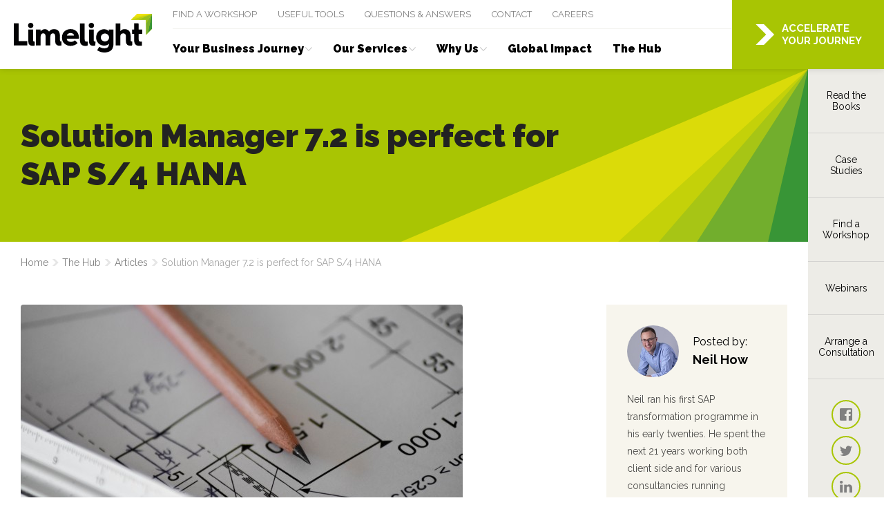

--- FILE ---
content_type: text/html; charset=UTF-8
request_url: https://www.limelight.consulting/hub/articles/solution-manager-72-is-perfect-for-sap-s4-hana
body_size: 11740
content:
<!DOCTYPE html><!--[if lt IE 9]><html class="no-js lt-ie9 lt-ie10" lang="en" prefix="og: http://ogp.me/ns# article: http://ogp.me/ns/article#"> <![endif]--><!--[if IE 9]><html class="no-js ie9 lt-ie10" lang="en" prefix="og: http://ogp.me/ns# article: http://ogp.me/ns/article#"> <![endif]--><!--[if (gt IE 9)|!(IE)]<!--><html class="no-js" lang="en" prefix="og: http://ogp.me/ns# article: http://ogp.me/ns/article#"><!--<![endif]--><head><meta charset="utf-8" /><meta name="viewport" content="width=device-width, initial-scale=1.0" /><title>Solution Manager 7.2 is perfect for SAP S/4 HANA | Limelight Consulting</title><meta name="description" content="SAP Solution Manager 7.2 is perfect for managing, implementing and operating SAP S/4 HANA. Why? The answer is simple, Dr. Matthias Melich explains, in a deep dive video, some of the feature and capabilities of SAP Solution Manager 7.2."><link rel="canonical" href="https://www.limelight.consulting/hub/articles/solution-manager-72-is-perfect-for-sap-s4-hana" /><link rel="amphtml" href="https://www.limelight.consulting/amp/hub/articles/solution-manager-72-is-perfect-for-sap-s4-hana" /><meta property="fb:app_id" content="335918716570799"><meta property="og:description" content="SAP Solution Manager 7.2 is perfect for managing, implementing and operating SAP S/4 HANA. Why? The answer is simple, Dr. Matthias Melich explains, in a deep dive video, some of the feature and capabilities of SAP Solution Manager 7.2."><meta property="og:image" content="https://www.limelight.consulting/images/640x360/0x0-0x0/images/objects/solution-manager-72-is-perfect-for-sap-s4-hana.jpg"><meta property="og:image:width" content="640"><meta property="og:image:height" content="360"><meta property="og:image:type" content="image/png"><meta property="og:locale" content="en_GB"><meta property="og:site_name" content="Limelight Consulting"><meta property="og:title" content="Solution Manager 7.2 is perfect for SAP S/4 HANA"><meta property="og:type" content="website"><meta property="og:url" content="https://www.limelight.consulting/hub/articles/solution-manager-72-is-perfect-for-sap-s4-hana"><meta name="twitter:card" content="summary_large_image"><meta name="twitter:creator" content="@limelightconsul"><meta name="twitter:description" content="SAP Solution Manager 7.2 is perfect for managing, implementing and operating SAP S/4 HANA. Why? The answer is simple, Dr. Matthias Melich explains, in a deep dive video, some of the feature and capabilities of SAP Solution Manager 7.2."><meta name="twitter:domain" content="www.limelight.consulting/"><meta name="twitter:image" content="https://www.limelight.consulting/images/640x360/0x0-0x0/images/objects/solution-manager-72-is-perfect-for-sap-s4-hana.jpg"><meta name="twitter:image:alt" content="Limelight Consulting"><meta name="twitter:site" content="@limelightconsul"><meta name="twitter:title" content="Solution Manager 7.2 is perfect for SAP S/4 HANA"><meta name="twitter:url" content="https://www.limelight.consulting/hub/articles/solution-manager-72-is-perfect-for-sap-s4-hana"><meta name="csrf-token" content="cMIaEn6qwLRrdIJ4JU7TRKxKedxPFv9hH3jQZJ2E"><link rel="apple-touch-icon" sizes="180x180" href="https://www.limelight.consulting/default/dist/assets/favicons/apple-touch-icon.png"><link rel="icon" type="image/png" sizes="32x32" href="https://www.limelight.consulting/default/dist/assets/favicons/favicon-32x32.png"><link rel="icon" type="image/png" sizes="16x16" href="https://www.limelight.consulting/default/dist/assets/favicons/favicon-16x16.png"><link rel="manifest" href="https://www.limelight.consulting/default/dist/assets/favicons/site.webmanifest"><link rel="mask-icon" href="https://www.limelight.consulting/default/dist/assets/favicons/safari-pinned-tab.svg" color="#00bcf1"><link rel="shortcut icon" href="https://www.limelight.consulting/default/dist/assets/favicons/favicon.ico"><meta name="msapplication-config" content="https://www.limelight.consulting/default/dist/assets/favicons/browserconfig.xml"><meta name="theme-color" content="#00bcf1"><link rel="stylesheet" href="https://www.limelight.consulting/default/dist/assets/css/app.css?1724251151"> <!--[if IE]><meta http-equiv="X-UA-Compatible" content="IE=edge,chrome=1"> <![endif]--> <!--[if (lt IE 9)|(IE 9)]><link rel="stylesheet" href="https://www.limelight.consulting/default/dist/assets/css/lt-ie10-blessed2.css"><link rel="stylesheet" href="https://www.limelight.consulting/default/dist/assets/css/lt-ie10-blessed1.css"><link rel="stylesheet" href="https://www.limelight.consulting/default/dist/assets/css/lt-ie10.css"> <![endif]--> <!--[if lt IE 9]><script type="text/javascript" src="https://www.limelight.consulting/default/dist/assets/js/ie8/jquery.js?1612460695"></script><script type="text/javascript" src="https://www.limelight.consulting/default/dist/assets/js/ie8/foundation.js?1612460695"></script><script src="//s3.amazonaws.com/nwapi/nwmatcher/nwmatcher-1.2.5-min.js"></script><script src="//html5base.googlecode.com/svn-history/r38/trunk/js/selectivizr-1.0.3b.js"></script><script src="//oss.maxcdn.com/libs/respond.js/1.4.2/respond.min.js"></script><![endif]--><script>
window.Laravel = {"csrfToken":"cMIaEn6qwLRrdIJ4JU7TRKxKedxPFv9hH3jQZJ2E"};
</script><script>(function(w,d,s,l,i){w[l]=w[l]||[];w[l].push({'gtm.start':
new Date().getTime(),event:'gtm.js'});var f=d.getElementsByTagName(s)[0],
j=d.createElement(s),dl=l!='dataLayer'?'&l='+l:'';j.async=true;j.src=
'https://www.googletagmanager.com/gtm.js?id='+i+dl;f.parentNode.insertBefore(j,f);
})(window,document,'script','dataLayer','GTM-N74M75KF');</script></head><body class="index-page"> <noscript><iframe src="https://www.googletagmanager.com/ns.html?id=GTM-N74M75KF"
height="0" width="0" style="display:none;visibility:hidden"></iframe></noscript><div class="access-link fixed"> <a class="show-on-focus button small colour-white" href="/hub/articles/solution-manager-72-is-perfect-for-sap-s4-hana#content"> Skip to Content </a></div><div class="access-link fixed"> <a class="show-on-focus button small colour-white" href="/hub/articles/solution-manager-72-is-perfect-for-sap-s4-hana#main-menu"> Skip to Main Menu </a></div><div class="mobile-header top-0 left-0 width-100 background colour-white padding-l15 padding-r10 line-height-1 hide-large-up"><div class="table width-100 height-100"><div class="table-cell width-100"><a href="https://www.limelight.consulting" title="Limelight Consulting" class="mobile-logo block hover-fade fade-8"><i class="sprite-logo-small block"></i><span class="visually-hidden">Limelight Consulting</span></a></div><div class="table-cell text-right"><a href="#" class="right-off-canvas-toggle block mobile-tap-area text-center margin-l-gutter fi fi-menu block colour-secondary font-size-28 fixed-font-size"><span class="visually-hidden">Open Menu</span></a></div></div></div><div data-offcanvas class="off-canvas-wrap"><div class="inner-wrap"><div class="page-container relative"><div class="dashed-line absolute top-0 height-100 overflow-hidden"><div class="inner absolute top-0 left-0 height-100"></div></div><header id="main-menu" class="main-header fixed width-100 top-0 left-0 background colour-white none block-large-up"><div data-header-inner class="inner row relative"><a href="https://www.limelight.consulting" title="Home | Limelight Consulting" class="inline-block vertical-middle hover-fade fade-7 absolute top-0 left-0 margin-l20 margin-l30-xlarge-up margin-t20"><i class="sprite-logo block"></i><span class="visually-hidden">Limelight Consulting</span></a><ul class="top-header-links simple-list inline-list font-size-0 uppercase margin-l15-negative overflow-hidden"><li><a href="https://www.limelight.consulting/find-a-workshop" class="inline-block font-size-13 line-height-1 colour-grey underline-on-hover">Find a Workshop</a></li><li><a href="https://www.limelight.consulting/hub/useful-tools" class="inline-block font-size-13 line-height-1 colour-grey underline-on-hover">Useful Tools</a></li><li><a href="https://www.limelight.consulting/faqs" class="inline-block font-size-13 line-height-1 colour-grey underline-on-hover">Questions &amp; Answers</a></li><li><a href="https://www.limelight.consulting/contact-us" class="inline-block font-size-13 line-height-1 colour-grey underline-on-hover">Contact</a></li><li><a href="https://www.limelight.consulting/careers" class="inline-block font-size-13 line-height-1 colour-grey underline-on-hover">Careers</a></li></ul><hr class="border-t1 colour-grey-lightest opacity-6 margin-0" /><nav data-header-nav class="header-menu dropdown-menu margin-l15-negative margin-l20-negative-xlarge-up overflow-hidden"><ul class="simple-list inline-list margin-0 font-size-0 font-weight-800"><li class="js-hover has-dropdown"> <a href="https://www.limelight.consulting/your-business-journey" class="top-level-item block padding-x15 padding-x20-xlarge-up font-size-16 line-height-1"><span class="inner block relative colour-black">Your Business Journey<i class="fi fi-arrow-down font-size-10 colour-grey opacity-5 margin-l2 underline-none"></i></span></a><div class="dropdown"><ul class="simple-list"><li class=""> <a href="https://www.limelight.consulting/your-business-journey/get-started" class="button colour-off-black font-size-16 block text-left padding-x20 padding-y15 radius-0 margin-0"> <span class="colour-white">Get Started</span> </a></li><li class=""> <a href="https://www.limelight.consulting/your-business-journey/get-delivering" class="button colour-off-black font-size-16 block text-left padding-x20 padding-y15 radius-0 margin-0"> <span class="colour-white">Get Delivering</span> </a></li><li class=""> <a href="https://www.limelight.consulting/your-business-journey/get-perfecting" class="button colour-off-black font-size-16 block text-left padding-x20 padding-y15 radius-0 margin-0"> <span class="colour-white">Get Perfecting</span> </a></li></ul></div></li><li class="js-hover has-dropdown"> <a href="https://www.limelight.consulting/our-services" class="top-level-item block padding-x15 padding-x20-xlarge-up font-size-16 line-height-1"><span class="inner block relative colour-black">Our Services<i class="fi fi-arrow-down font-size-10 colour-grey opacity-5 margin-l2 underline-none"></i></span></a><div class="dropdown"><ul class="simple-list"><li class=""> <a href="https://www.limelight.consulting/runfast-launchpad" class="button colour-off-black font-size-16 block text-left padding-x20 padding-y15 radius-0 margin-0"> <span class="colour-white">RunFast Launchpad</span> </a></li><li class=""> <a href="https://www.limelight.consulting/runfast-transformation" class="button colour-off-black font-size-16 block text-left padding-x20 padding-y15 radius-0 margin-0"> <span class="colour-white">RunFast Transformation</span> </a></li><li class=""> <a href="https://www.limelight.consulting/runhealthy-assessment" class="button colour-off-black font-size-16 block text-left padding-x20 padding-y15 radius-0 margin-0"> <span class="colour-white">RunHealthy Assessment</span> </a></li><li class=""> <a href="https://www.limelight.consulting/runcentre-setup" class="button colour-off-black font-size-16 block text-left padding-x20 padding-y15 radius-0 margin-0"> <span class="colour-white">RunCentre Setup</span> </a></li><li class=""> <a href="https://www.limelight.consulting/runbetter-processes" class="button colour-off-black font-size-16 block text-left padding-x20 padding-y15 radius-0 margin-0"> <span class="colour-white">RunBetter Processes</span> </a></li></ul></div></li><li class="js-hover has-dropdown"> <a href="https://www.limelight.consulting/why-us" class="top-level-item block padding-x15 padding-x20-xlarge-up font-size-16 line-height-1"><span class="inner block relative colour-black">Why Us<i class="fi fi-arrow-down font-size-10 colour-grey opacity-5 margin-l2 underline-none"></i></span></a><div class="dropdown"><ul class="simple-list"><li class=""> <a href="https://www.limelight.consulting/culture/who-we-help" class="button colour-off-black font-size-16 block text-left padding-x20 padding-y15 radius-0 margin-0"> <span class="colour-white">Who we Help</span> </a></li><li class=""> <a href="https://www.limelight.consulting/culture" class="button colour-off-black font-size-16 block text-left padding-x20 padding-y15 radius-0 margin-0"> <span class="colour-white">Our Culture</span> </a></li><li class=""> <a href="https://www.limelight.consulting/case-studies" class="button colour-off-black font-size-16 block text-left padding-x20 padding-y15 radius-0 margin-0"> <span class="colour-white">Case Studies</span> </a></li></ul></div></li><li class=""> <a href="https://www.limelight.consulting/culture/global-impact" class="top-level-item block padding-x15 padding-x20-xlarge-up font-size-16 line-height-1"><span class="inner block relative colour-black">Global Impact</span></a></li><li class=""> <a href="https://www.limelight.consulting/hub" class="current top-level-item block padding-x15 padding-x20-xlarge-up font-size-16 line-height-1"><span class="inner block relative colour-black">The Hub</span></a></li></ul></nav></div> <a href="https://www.limelight.consulting/your-business-journey" class="key-action-button button colour-primary table absolute top-0 height-100 padding-0 margin-0 radius-0 uppercase font-size-15 font-weight-600"> <span class="table-cell vertical-middle text-center"> <span class="table margin-x-auto"> <span class="table-cell padding-r10"> <i class="button-icon fi fi-chevron-right block line-height-1"></i> </span> <span class="table-cell text-left colour-white"> Accelerate <br/>your journey </span> </span> </span> </a> </header><div data-sidebar class="sticky-sidebar absolute top-0 height-100"><div data-sticky-sidebar-nav class="sidebar-nav text-center"><a href="https://www.limelight.consulting/hub/publications" class="button colour-grey-lightest block width-100 font-size-14 padding-x15 padding-y30 padding-y40-xlarge-up radius-0 margin-0">Read the Books</a><hr class="border-t1 colour-grey-light opacity-5 margin-0" /><a href="https://www.limelight.consulting/case-studies" class="button colour-grey-lightest block width-100 font-size-14 padding-x15 padding-y30 padding-y40-xlarge-up radius-0 margin-0">Case Studies</a><hr class="border-t1 colour-grey-light opacity-5 margin-0" /><a href="https://www.limelight.consulting/find-a-workshop" class="button colour-grey-lightest block width-100 font-size-14 padding-x15 padding-y30 padding-y40-xlarge-up radius-0 margin-0">Find a Workshop</a><hr class="border-t1 colour-grey-light opacity-5 margin-0" /><a href="https://www.limelight.consulting/transformation-webinars" class="button colour-grey-lightest block width-100 font-size-14 padding-x15 padding-y30 padding-y40-xlarge-up radius-0 margin-0">Webinars</a><hr class="border-t1 colour-grey-light opacity-5 margin-0" /><a href="https://www.limelight.consulting/arrange-a-consultation" class="button colour-grey-lightest block width-100 font-size-14 padding-x15 padding-y30 padding-y40-xlarge-up radius-0 margin-0">Arrange a Consultation</a><hr class="border-t1 colour-grey-light opacity-5 margin-0" /><ul class="sidebar-social simple-list inline-block margin-x-auto padding-y30"><li class="margin-b10"><a href="https://business.facebook.com/LimelightConsult" target="_blank" title="Limelight on Facebook" class="padding-10 margin-0 border-2 colour-primary block line-height-1 circle"><i class="fi fi-facebook colour-grey font-size-18 block line-height-1"></i><span class="visually-hidden">Facebook</span></a></li><li class="margin-b10"><a href="https://twitter.com/limelightconsul" target="_blank" title="Limelight on Twitter" class="padding-10 margin-0 border-2 colour-primary block line-height-1 circle"><i class="fi fi-twitter colour-grey font-size-18 block line-height-1 relative" style="top: 1px;"></i><span class="visually-hidden">Twitter</span></a></li><li class="margin-b10"><a href="https://www.linkedin.com/company/9506810" target="_blank" title="Limelight on Linkedin" class="padding-10 margin-0 border-2 colour-primary block line-height-1 circle"><i class="fi fi-linkedin colour-grey font-size-18 block line-height-1"></i><span class="visually-hidden">Linkedin</span></a></li><li class="margin-b10"><a href="https://www.instagram.com/limelight_consulting/" target="_blank" title="Limelight on Instagram" class="padding-10 margin-0 border-2 colour-primary block line-height-1 circle"><i class="fi fi-instagram colour-grey font-size-18 block line-height-1"></i><span class="visually-hidden">Instagram</span></a></li><li class="margin-b10"><a href="https://www.youtube.com/channel/UC-DqcINXdSSXPlNyxXWSXog" target="_blank" title="Limelight on YouTube" class="padding-10 margin-0 border-2 colour-primary block line-height-1 circle"><i class="fi fi-youtube-symbol colour-grey font-size-18 block line-height-1"></i><span class="visually-hidden">YouTube</span></a></li></ul></div></div><div data-page-block="page-banner" class="padding-y30 padding-y50-medium-up relative z-index-20 background colour-green"><div class="absolute left-0 top-0 width-100 height-100 z-index-9 background colour-green opacity-5"></div><div class="absolute left-0 top-0 width-100 height-100 z-index-10 light-rays-large background-cover background-right-top"></div><div class="row relative z-index-20 padding-y20-large-up"><div class="column end medium-10 large-9 colour-black"><h1 class="margin-0">Solution Manager 7.2 is perfect for SAP S/4 HANA</h1></div></div></div><div class="breadcrumbs row padding-y20"><div class="column"><ul class="simple-list inline-list font-size-14"><li> <a href="https://www.limelight.consulting" class="colour-grey underline-on-hover"> Home </a></li><li class="padding-x5 colour-grey opacity-2"> <i class="fi fi-chevron-right block line-height-1 font-size-10"></i></li><li> <a href="https://www.limelight.consulting/hub" class="colour-grey underline-on-hover"> The Hub </a></li><li class="padding-x5 colour-grey opacity-2"> <i class="fi fi-chevron-right block line-height-1 font-size-10"></i></li><li> <a href="https://www.limelight.consulting/hub/articles" class="colour-grey underline-on-hover"> Articles </a></li><li class="padding-x5 colour-grey opacity-2"> <i class="fi fi-chevron-right block line-height-1 font-size-10"></i></li><li class="colour-grey opacity-7"><span>Solution Manager 7.2 is perfect for SAP S/4 HANA</span></li></ul></div></div><div id="content"></div><div class="row padding-y30"><div class="column medium-9 large-8 margin-b30"><div class="margin-b30" style="max-width: 640px;"><div class="background-cover background-center padding-b-ratio-16by9 radius background colour-grey-lightest" style="background-image: url('https://www.limelight.consulting/images/640x360/0x0-0x0/images/objects/solution-manager-72-is-perfect-for-sap-s4-hana.jpg');"></div></div><div class="cms-content font-size-18 paragraph-font-inherit margin-b50 max-width-800"><p>SAP Solution Manager 7.2 is perfect for managing, implementing and operating SAP S/4 HANA. Why? The answer is simple, Dr. Matthias Melich explains, in a deep dive video, some of the feature and capabilities of SAP Solution Manager 7.2.</p><p><a href="https://www.youtube.com/watch?v=xnslYzWkuiM">https://www.youtube.com/watch?v=xnslYzWkuiM</a></p><p>SAP Solution Manager addresses your entire IT environment. Based on an SAP Enterprise Support contract it includes all the processes, tools, services, and an organizational model to manage SAP and non-SAP solutions throughout the complete application lifecycle.</p><p> </p></div><div class="margin-b50"><div data-page-block="social-share" class="row page-block-spacing"><div class="column"><h5 class="font-size-15 font-weight-400 colour-grey margin-b5">Share this:</h5><ul class="social-share simple-list inline-list font-size-0 line-height-1 margin-l10-negative"><li class="inline-block vertical-middle font-size-22 fixed-font-size"> <a data-social-share target="_blank" href="https://www.facebook.com/sharer.php?s=100&amp;p%5Btitle%5D=Solution+Manager+7.2+is+perfect+for+SAP+S%2F4+HANA&amp;p%5Burl%5D=https://www.limelight.consulting/hub/articles/solution-manager-72-is-perfect-for-sap-s4-hana" title="Share on Facebook" class="block colour-black padding-10 hover-fade fade-7"> <i class="fi fi-facebook block line-height-1"></i> <span class="visually-hidden">Share on Facebook</span> </a></li><li class="inline-block vertical-middle font-size-22 fixed-font-size"> <a data-social-share target="_blank" href="https://twitter.com/home?status=Solution+Manager+7.2+is+perfect+for+SAP+S%2F4+HANA%20%7C%20https://www.limelight.consulting/hub/articles/solution-manager-72-is-perfect-for-sap-s4-hana" title="Share on Twitter" class="block colour-black padding-10 hover-fade fade-7"> <i class="fi fi-twitter block line-height-1"></i> <span class="visually-hidden">Share on Twitter</span> </a></li><li class="inline-block vertical-middle font-size-22 fixed-font-size"> <a data-social-share target="_blank" href="https://www.linkedin.com/shareArticle?mini=true&url=https://www.limelight.consulting/hub/articles/solution-manager-72-is-perfect-for-sap-s4-hana&title=Solution+Manager+7.2+is+perfect+for+SAP+S%2F4+HANA" title="Share on LinkedIn" class="block colour-black padding-10 hover-fade fade-7"> <i class="fi fi-linkedin block line-height-1"></i> <span class="visually-hidden">Share on LinkedIn</span> </a></li><li class="inline-block vertical-middle font-size-22 fixed-font-size"><div title="Share on Slack" class="margin-t5"><div class="addthis_inline_share_toolbox"></div></div></li></ul></div></div></div><hr class="border-t1 colour-grey-lightest margin-y50" /><div class="row"><div class="column medium-6 medium-push-6 medium-text-right margin-b30"> <a href="https://www.limelight.consulting/hub/articles/sap-s4hana-the-next-generation-business-suite" class="colour-black"> <span class="block uppercase font-size-13 font-weight-600 opacity-5 margin-b5">Next Article</span> <span class="font-size-18 underline-on-hover">SAP S/4HANA - The Next Generation Business Suite</span> </a></div><div class="column medium-6 medium-pull-6 margin-b30"> <a href="https://www.limelight.consulting/hub/articles/business-scenario-recommendations-for-sap-s4hana" class="colour-black"> <span class="block uppercase font-size-13 font-weight-600 opacity-5 margin-b5">Previous Article</span> <span class="font-size-18 underline-on-hover">Business Scenario Recommendations for SAP S/4HANA</span> </a></div></div></div><div class="column medium-3"><div class="background colour-cream padding-30 padding-b20 margin-b20"><div class="table width-100 margin-b20"><div class="table-cell"> <img src="https://www.limelight.consulting/images/150x150/368x368-83x5/headshots/neil-how-casual.jpg" alt="Neil How" class="circle" style="width: 75px; min-width: 75px;" /></div><div class="table-cell width-100 padding-l20"> Posted by:<div class="font-size-18 font-weight-700">Neil How</div></div></div><div class="cms-content font-size-14 paragraph-font-inherit opacity-7 margin-b20"><p>Neil ran his first SAP transformation programme in his early twenties. He spent the next 21 years working both client side and for various consultancies running numerous SAP programmes. After successfully completing over 15 full lifecycles he took a senior leadership/board position and his work moved onto creating the same success for others.</p></div> <a href="https://www.limelight.consulting/neil-how" class="fancy-button button round transparent border-grey-light table padding-l15 padding-r20 padding-y10 margin-x-auto"> <span class="table-cell"> <span class="block circle padding-3 border-2 colour-green-dark"> <span class="block circle padding-5 background colour-green-lightest"></span> </span> </span> <span class="table-cell padding-x10"> <span class="block padding-x5 padding-x10-medium-up padding-b2 background colour-grey-light"></span> </span> <span class="table-cell font-size-15 font-weight-900 text-left colour-black"> More about Neil </span> </a></div><div class="none block-medium-up margin-y30"><div data-page-block="social-share" class="row page-block-spacing"><div class="column"><h5 class="font-size-15 font-weight-400 colour-grey margin-b5">Share this:</h5><ul class="social-share simple-list inline-list font-size-0 line-height-1 margin-l10-negative"><li class="inline-block vertical-middle font-size-22 fixed-font-size"> <a data-social-share target="_blank" href="https://www.facebook.com/sharer.php?s=100&amp;p%5Btitle%5D=Solution+Manager+7.2+is+perfect+for+SAP+S%2F4+HANA&amp;p%5Burl%5D=https://www.limelight.consulting/hub/articles/solution-manager-72-is-perfect-for-sap-s4-hana" title="Share on Facebook" class="block colour-black padding-10 hover-fade fade-7"> <i class="fi fi-facebook block line-height-1"></i> <span class="visually-hidden">Share on Facebook</span> </a></li><li class="inline-block vertical-middle font-size-22 fixed-font-size"> <a data-social-share target="_blank" href="https://twitter.com/home?status=Solution+Manager+7.2+is+perfect+for+SAP+S%2F4+HANA%20%7C%20https://www.limelight.consulting/hub/articles/solution-manager-72-is-perfect-for-sap-s4-hana" title="Share on Twitter" class="block colour-black padding-10 hover-fade fade-7"> <i class="fi fi-twitter block line-height-1"></i> <span class="visually-hidden">Share on Twitter</span> </a></li><li class="inline-block vertical-middle font-size-22 fixed-font-size"> <a data-social-share target="_blank" href="https://www.linkedin.com/shareArticle?mini=true&url=https://www.limelight.consulting/hub/articles/solution-manager-72-is-perfect-for-sap-s4-hana&title=Solution+Manager+7.2+is+perfect+for+SAP+S%2F4+HANA" title="Share on LinkedIn" class="block colour-black padding-10 hover-fade fade-7"> <i class="fi fi-linkedin block line-height-1"></i> <span class="visually-hidden">Share on LinkedIn</span> </a></li><li class="inline-block vertical-middle font-size-22 fixed-font-size"><div title="Share on Slack" class="margin-t5"><div class="addthis_inline_share_toolbox"></div></div></li></ul></div></div></div><div class="row"><div class="accelerator-block inline-block vertical-top small-12 padding-x10 margin-b20 margin-b0-large-up margin-x-auto" style="max-width: 350px;"> <a href="https://www.limelight.consulting/runfast-transformation" data-mh="accelerator-block" class="block margin-b20 background colour-white shadow-faint-large radius text-left overflow-hidden hover-rise"><div class="padding-b-ratio-16by9 background colour-grey-light background-cover background-center" style="background-image: url('https://www.limelight.consulting/images/330x185/0x0-0x0/images/objects/programme-management.jpg');"></div><div class="padding-30"><div data-mh="title" class="padding-b30"><h4 style="hyphens:auto;" class="font-size-22 line-height-1 margin-b5"> RunFast Transformation</h4><div class="font-size-15 colour-green uppercase"> Business Transformation with SAP</div></div><div class="fancy-button button round transparent border-grey-light table padding-l15 padding-r20 padding-y10 margin-0"> <span class="table-cell"> <span class="block circle padding-3 border-2 colour-green-dark"> <span class="block circle padding-5 background colour-green-lightest"></span> </span> </span> <span class="table-cell padding-x10"> <span class="block padding-x5 padding-x10-medium-up padding-b2 background colour-grey-light"></span> </span> <span class="table-cell font-size-15 font-weight-900 text-left colour-black"> Find out more </span></div></div> </a></div><div class="accelerator-block inline-block vertical-top small-12 padding-x10 margin-b20 margin-b0-large-up margin-x-auto" style="max-width: 350px;"> <a href="https://www.limelight.consulting/runhealthy-assessment" data-mh="accelerator-block" class="block margin-b20 background colour-white shadow-faint-large radius text-left overflow-hidden hover-rise"><div class="padding-b-ratio-16by9 background colour-grey-light background-cover background-center" style="background-image: url('https://www.limelight.consulting/images/330x185/0x0-0x0/images/assurance.jpg');"></div><div class="padding-30"><div data-mh="title" class="padding-b30"><h4 style="hyphens:auto;" class="font-size-22 line-height-1 margin-b5"> RunHealthy Assessment</h4><div class="font-size-15 colour-green uppercase"> Gold Standard Assurance &amp; Recovery</div></div><div class="fancy-button button round transparent border-grey-light table padding-l15 padding-r20 padding-y10 margin-0"> <span class="table-cell"> <span class="block circle padding-3 border-2 colour-green-dark"> <span class="block circle padding-5 background colour-green-lightest"></span> </span> </span> <span class="table-cell padding-x10"> <span class="block padding-x5 padding-x10-medium-up padding-b2 background colour-grey-light"></span> </span> <span class="table-cell font-size-15 font-weight-900 text-left colour-black"> Find out more </span></div></div> </a></div></div></div></div><div data-page-block="video" class="featured-video margin-y50 margin-y100-large-up"><div class="row"><div class="column large-9 large-centered"><div class="table margin-x-auto margin-b20"><div class="table-cell vertical-top padding-r10 padding-r20-medium-up padding-t5"> <i class="sprite-chevron-right block line-height-1 margin-t2"></i></div><div class="table-cell vertical-top"><h3 class="font-size-36 margin-0"> Solution Manager 7.2 is perfect for SAP S/4 HANA</h3></div></div> <a data-magnific="iframe" href="https://www.youtube.com/watch?v=PCFp3dXpWkk" class="fancy-button button round transparent border-grey-light table padding-l15 padding-r20 padding-y10 margin-x-auto margin-b30 margin-b50-large-up"> <span class="table-cell"> <span class="block circle padding-3 border-2 colour-green-dark"> <span class="block circle padding-5 background colour-green-lightest"></span> </span> </span> <span class="table-cell padding-x10"> <span class="block padding-x5 padding-x10-medium-up padding-b2 background colour-grey-light"></span> </span> <span class="table-cell font-size-15 font-weight-900 text-left colour-black"> Watch the Video </span> </a> <a data-magnific="iframe" href="https://www.youtube.com/watch?v=PCFp3dXpWkk" title="Watch the Video" class="video-block block relative background colour-grey-light radius-large padding-b-ratio-16by9 shadow-faint-large background-cover background-center overflow-hidden" style="background-image: url('');"><div class="overlay absolute top-0 left-0 width-100 height-100 background colour-black rgba-4 hover-fade fade-7"><div class="table width-100 height-100"><div class="table-cell text-center"> <i class="fi fi-play font-size-52 block line-height-1"></i> <span class="visually-hidden">Play</span></div></div></div> </a></div></div></div> <footer class="site-footer background colour-cream padding-t40 padding-t50-medium-up padding-b20 relative z-index-20"><div class="row padding-x20-medium-only"><div class="column medium-6 xlarge-4 margin-b50 margin-b30-large-up padding-r50-medium-up"><div class="table margin-b30"><div class="table-cell vertical-top padding-r10 padding-t4"> <i class="sprite-chevron-right-small block line-height-1"></i></div><div class="table-cell vertical-top"><h3 class="font-size-24 fixed-font-size font-weight-900 margin-0"> Stay Connected</h3></div></div><div class="padding-l30-large-up"><p class="max-width-250 colour-grey-dark font-size-14 line-height-1pt6 margin-b15"> Join hundreds of other business who receive our monthly newsletter containing interesting reads and transformation tips.</p><form data-custom-form data-form="1" id="custom-form[1]" action="#" method="POST" enctype="multipart/form-data" class="margin-b30"> <input type="hidden" name="_token" value="cMIaEn6qwLRrdIJ4JU7TRKxKedxPFv9hH3jQZJ2E"> <input name="form_id" type="hidden" value="1"> <input name="page_url" type="hidden" value="https://www.limelight.consulting/hub/articles/solution-manager-72-is-perfect-for-sap-s4-hana"><div data-loading class="absolute top-0 left-0 width-100 height-100" style="display: none; z-index: 3;"><div class="table background colour-white rgba-4 width-100 height-100"><div class="colour-black text-center table-cell width-100 height-100"> <span class="font-size-14">Loading&hellip;</span></div></div></div> <span data-alert data-alert-error class="alert-box alert" style="display: none;"> Please correct any validation errors. <a href="" class="close">&times;</a> </span> <span data-alert data-alert-file-error class="alert-box alert" style="display: none;"> There was a problem uploading your file(s). Please try again. <a href="" class="close">&times;</a> </span> <span data-alert data-alert-success class="alert-box success" style="display: none;"> Thank you for your submission. Our team will be in touch soon. <a href="" class="close">&times;</a> </span><div data-field-wrap><div data-field="your_email"> <label for="footer-newsletter-email" class="padding-l20 font-size-14 font-weight-600 margin-b2 visually-hidden">Your Email</label> <input type="email" id="footer-newsletter-email" name="your_email" placeholder="Your Email..." class="shadow-faint width-100 round border-0 padding-x20 margin-b15" required /></div><div class="table-medium-up"><div class="table-cell-medium-up width-100"> <button type="submit" class="fancy-button button round transparent border-grey-light table padding-l15 padding-r30 padding-y10 margin-0"> <span class="table-cell"> <span class="block circle padding-3 border-2 colour-green-dark"> <span class="block circle padding-5 background colour-green-lightest"></span> </span> </span> <span class="table-cell padding-x10"> <span class="block padding-x5 padding-x10-medium-up padding-b2 background colour-grey-light"></span> </span> <span class="text-cell table-cell font-size-15 font-weight-900 text-left colour-black"> Submit </span> </button></div><div class="table-cell-medium-up text-right-medium-up nowrap" style="min-width: 100px;"> <a href="https://www.google.com/intl/en/policies/privacy/" target="_blank" class="inline-block small-text-center medium-text-right font-size-12 margin-b0 colour-grey box-shadow-none"> <span class="block vertical-middle">protected by</span> <span class="block vertical-middle"> <img class="inline-block vertical-middle margin-r2 margin-b0" style="width: 20px;" alt="Badge" src="[data-uri]" /> <span class="inline-block vertical-middle">reCAPTCHA</span> </span> </a><div id="form-1-recaptcha-div" data-sitekey="6LfnC8IUAAAAABzAnrSVB1SDAByPIJ2JAzz-8l8q" data-callback="onSubmitInvisibleRecaptcha1" data-size="invisible"></div></div></div></div></form><ul class="footer-social simple-list inline-list inline-block font-size-0"><li class="margin-r10 margin-b10"> <a href="https://business.facebook.com/LimelightConsult" target="_blank" title="Limelight on Facebook" class="padding-10 margin-0 border-2 colour-primary block line-height-1 circle"> <i class="fi fi-facebook colour-grey font-size-18 block line-height-1"></i> <span class="visually-hidden">Facebook</span> </a></li><li class="margin-r10 margin-b10"> <a href="https://twitter.com/limelightconsul" target="_blank" title="Limelight on Twitter" class="padding-10 margin-0 border-2 colour-primary block line-height-1 circle"> <i class="fi fi-twitter colour-grey font-size-18 block line-height-1 relative" style="top: 1px;"></i> <span class="visually-hidden">Twitter</span> </a></li><li class="margin-r10 margin-b10"> <a href="https://www.linkedin.com/company/9506810" target="_blank" title="Limelight on Linkedin" class="padding-10 margin-0 border-2 colour-primary block line-height-1 circle"> <i class="fi fi-linkedin colour-grey font-size-18 block line-height-1"></i> <span class="visually-hidden">Linkedin</span> </a></li><li class="margin-r10 margin-b10"> <a href="https://www.instagram.com/limelight_consulting/" target="_blank" title="Limelight on Instagram" class="padding-10 margin-0 border-2 colour-primary block line-height-1 circle"> <i class="fi fi-instagram colour-grey font-size-18 block line-height-1"></i> <span class="visually-hidden">Instagram</span> </a></li><li class="margin-r10 margin-b10"> <a href="https://www.youtube.com/channel/UC-DqcINXdSSXPlNyxXWSXog" target="_blank" title="Limelight on YouTube" class="padding-10 margin-0 border-2 colour-primary block line-height-1 circle"> <i class="fi fi-youtube-symbol colour-grey font-size-18 block line-height-1"></i> <span class="visually-hidden">YouTube</span> </a></li></ul></div></div><div class="column medium-6 xlarge-4 margin-b50 margin-b30-large-up"><div class="table margin-b30"><div class="table-cell vertical-top padding-r10 padding-t4"> <i class="sprite-chevron-right-small block line-height-1"></i></div><div class="table-cell vertical-top"><h3 class="font-size-24 fixed-font-size font-weight-900 margin-0"> Implementing Success</h3></div></div><div class="padding-l30-large-up"><p class="max-width-300 colour-grey-dark font-size-14 line-height-1pt6"> Our goal is to be the best and only partner customers repeatedly choose to work with. We pride ourselves on being different, led either through technology and solutions or innovative process and delivery techniques. We generate the best outcome for partners through different thinking.</p> <a href="mailto:hello@limelight.consulting" class="font-size-15 font-weight-600 inline-block colour-green underline-on-hover"> Email: hello&#8203;@limelight.consulting </a></div></div><div class="column xlarge-4 margin-b50 margin-b30-large-up"><div class="table margin-b20"><div class="table-cell vertical-top padding-r10 padding-t4"> <i class="sprite-chevron-right-small block line-height-1"></i></div><div class="table-cell vertical-top"><h3 class="font-size-24 fixed-font-size font-weight-900 margin-0"> Navigate</h3></div></div> <nav class="footer-menu padding-l30-large-up padding-t2"><ul class="simple-list margin-0 font-size-0"><li data-mh="link" class="inline-block vertical-top small-12 medium-4 xlarge-6"> <a href="https://www.limelight.consulting/why-us" class="block font-size-14 colour-grey-dark underline-on-hover padding-y10"> About Us </a></li><li data-mh="link" class="inline-block vertical-top small-12 medium-4 xlarge-6"> <a href="https://www.limelight.consulting/case-studies" class="block font-size-14 colour-grey-dark underline-on-hover padding-y10"> Case Studies </a></li><li data-mh="link" class="inline-block vertical-top small-12 medium-4 xlarge-6"> <a href="https://www.limelight.consulting/culture" class="block font-size-14 colour-grey-dark underline-on-hover padding-y10"> Culture </a></li><li data-mh="link" class="inline-block vertical-top small-12 medium-4 xlarge-6"> <a href="https://www.limelight.consulting/contact-us" class="block font-size-14 colour-grey-dark underline-on-hover padding-y10"> Contact Us </a></li><li data-mh="link" class="inline-block vertical-top small-12 medium-4 xlarge-6"> <a href="https://www.limelight.consulting/privacy-policy" class="block font-size-14 colour-grey-dark underline-on-hover padding-y10"> Privacy Policy </a></li><li data-mh="link" class="inline-block vertical-top small-12 medium-4 xlarge-6"> <a href="https://www.limelight.consulting/modern-slavery-statement" class="block font-size-14 colour-grey-dark underline-on-hover padding-y10"> Modern Slavery Statement </a></li><li data-mh="link" class="inline-block vertical-top small-12 medium-4 xlarge-6"> <a href="https://www.limelight.consulting/sitemap" class="block font-size-14 colour-grey-dark underline-on-hover padding-y10"> Sitemap </a></li></ul> </nav></div><div class="copyright column padding-l40-large-up font-size-12 colour-grey"> &copy; 2026 Limelight Consulting</div></div> </footer></div> <aside aria-hidden="true" class="right-off-canvas-menu hide-for-print"><div class="off-canvas-nav-wrap relative"> <a href="https://www.limelight.consulting/your-business-journey" class="key-action-button button colour-primary table width-100 padding-x0 padding-y20 margin-0 radius-0 uppercase font-size-15 font-weight-600"> <span class="table-cell vertical-middle text-center"> <span class="table margin-x-auto"> <span class="table-cell padding-r10"> <i class="button-icon fi fi-chevron-right block line-height-1"></i> </span> <span class="table-cell text-left colour-white"> Accelerate <br/>your journey </span> </span> </span> </a><div class="margin-r1-negative"><div class="sidebar-links table width-100 background colour-error"><div class="table-row"> <a href="https://www.limelight.consulting/hub/publications" class="table-cell width-50 button colour-grey-lightest margin-0 radius-0 padding-x10 padding-y30"> Read the Books </a> <a href="https://www.limelight.consulting/case-studies" class="table-cell width-50 button colour-grey-lightest margin-0 radius-0 padding-x10 padding-y30"> Case Studies </a></div><div class="table-row"> <a href="https://www.limelight.consulting/find-a-workshop" class="table-cell width-50 button colour-grey-lightest margin-0 radius-0 padding-x10 padding-y30"> Find a Workshop </a> <a href="https://www.limelight.consulting/transformation-webinars" class="table-cell width-50 button colour-grey-lightest margin-0 radius-0 padding-x10 padding-y30"> Webinars </a></div><div class="table-row"> <a href="https://www.limelight.consulting/arrange-a-consultation" class="table-cell width-50 button colour-grey-lightest margin-0 radius-0 padding-x10 padding-y30"> Arrange a Consultation </a></div></div></div> <nav><ul class="off-canvas-list"><li class=" has-dropdown"><div class="off-canvas-link table width-100 padding-0"> <a data-dropdown-link href="https://www.limelight.consulting/your-business-journey" tabindex="-1" class="off-canvas-link-padding table-cell width-100"> <span class="colour-grey-darkest">Your Business Journey</span> </a> <a data-dropdown-toggle href="#" tabindex="-1" class="table-cell"></a></div><ul class="dropdown simple-list"><li><a href="https://www.limelight.consulting/your-business-journey/get-started" tabindex="-1" class="off-canvas-link"><span class="colour-grey-darkest">Get Started</span></a></li><li><a href="https://www.limelight.consulting/your-business-journey/get-delivering" tabindex="-1" class="off-canvas-link"><span class="colour-grey-darkest">Get Delivering</span></a></li><li><a href="https://www.limelight.consulting/your-business-journey/get-perfecting" tabindex="-1" class="off-canvas-link"><span class="colour-grey-darkest">Get Perfecting</span></a></li></ul></li><li class=" has-dropdown"><div class="off-canvas-link table width-100 padding-0"> <a data-dropdown-link href="https://www.limelight.consulting/our-services" tabindex="-1" class="off-canvas-link-padding table-cell width-100"> <span class="colour-grey-darkest">Our Services</span> </a> <a data-dropdown-toggle href="#" tabindex="-1" class="table-cell"></a></div><ul class="dropdown simple-list"><li><a href="https://www.limelight.consulting/runfast-launchpad" tabindex="-1" class="off-canvas-link"><span class="colour-grey-darkest">RunFast Launchpad</span></a></li><li><a href="https://www.limelight.consulting/runfast-transformation" tabindex="-1" class="off-canvas-link"><span class="colour-grey-darkest">RunFast Transformation</span></a></li><li><a href="https://www.limelight.consulting/runhealthy-assessment" tabindex="-1" class="off-canvas-link"><span class="colour-grey-darkest">RunHealthy Assessment</span></a></li><li><a href="https://www.limelight.consulting/runcentre-setup" tabindex="-1" class="off-canvas-link"><span class="colour-grey-darkest">RunCentre Setup</span></a></li><li><a href="https://www.limelight.consulting/runbetter-processes" tabindex="-1" class="off-canvas-link"><span class="colour-grey-darkest">RunBetter Processes</span></a></li></ul></li><li class=" has-dropdown"><div class="off-canvas-link table width-100 padding-0"> <a data-dropdown-link href="https://www.limelight.consulting/why-us" tabindex="-1" class="off-canvas-link-padding table-cell width-100"> <span class="colour-grey-darkest">Why Us</span> </a> <a data-dropdown-toggle href="#" tabindex="-1" class="table-cell"></a></div><ul class="dropdown simple-list"><li><a href="https://www.limelight.consulting/culture/who-we-help" tabindex="-1" class="off-canvas-link"><span class="colour-grey-darkest">Who we Help</span></a></li><li><a href="https://www.limelight.consulting/culture" tabindex="-1" class="off-canvas-link"><span class="colour-grey-darkest">Our Culture</span></a></li><li><a href="https://www.limelight.consulting/case-studies" tabindex="-1" class="off-canvas-link"><span class="colour-grey-darkest">Case Studies</span></a></li></ul></li><li class=""> <a href="https://www.limelight.consulting/culture/global-impact" tabindex="-1" class="off-canvas-link"> <span class="colour-grey-darkest">Global Impact</span> </a></li><li class=""> <a href="https://www.limelight.consulting/hub" tabindex="-1" class="off-canvas-link"> <span class="colour-grey-darkest">The Hub</span> </a></li><li class=""> <a href="https://www.limelight.consulting/find-a-workshop" tabindex="-1" class="off-canvas-link"> <span class="colour-grey-darkest">Find a Workshop</span> </a></li><li class=""> <a href="https://www.limelight.consulting/hub/useful-tools" tabindex="-1" class="off-canvas-link"> <span class="colour-grey-darkest">Useful Tools</span> </a></li><li class=""> <a href="https://www.limelight.consulting/faqs" tabindex="-1" class="off-canvas-link"> <span class="colour-grey-darkest">Questions &amp; Answers</span> </a></li><li class=""> <a href="https://www.limelight.consulting/contact-us" tabindex="-1" class="off-canvas-link"> <span class="colour-grey-darkest">Contact</span> </a></li><li class=""> <a href="https://www.limelight.consulting/careers" tabindex="-1" class="off-canvas-link"> <span class="colour-grey-darkest">Careers</span> </a></li></ul> </nav><ul class="sidebar-social simple-list inline-list inline-block padding-20 font-size-0"><li class="margin-r10 margin-b10"> <a href="https://business.facebook.com/LimelightConsult" target="_blank" title="Limelight on Facebook" class="padding-10 margin-0 border-2 colour-primary block line-height-1 circle"> <i class="fi fi-facebook colour-grey-dark font-size-18 block line-height-1"></i> <span class="visually-hidden">Facebook</span> </a></li><li class="margin-r10 margin-b10"> <a href="https://twitter.com/limelightconsul" target="_blank" title="Limelight on Twitter" class="padding-10 margin-0 border-2 colour-primary block line-height-1 circle"> <i class="fi fi-twitter colour-grey-dark font-size-18 block line-height-1 relative" style="top: 1px;"></i> <span class="visually-hidden">Twitter</span> </a></li><li class="margin-r10 margin-b10"> <a href="https://www.linkedin.com/company/9506810" target="_blank" title="Limelight on Linkedin" class="padding-10 margin-0 border-2 colour-primary block line-height-1 circle"> <i class="fi fi-linkedin colour-grey-dark font-size-18 block line-height-1"></i> <span class="visually-hidden">Linkedin</span> </a></li><li class="margin-r10 margin-b10"> <a href="https://www.instagram.com/limelight_consulting/" target="_blank" title="Limelight on Instagram" class="padding-10 margin-0 border-2 colour-primary block line-height-1 circle"> <i class="fi fi-instagram colour-grey-dark font-size-18 block line-height-1"></i> <span class="visually-hidden">Instagram</span> </a></li></ul></div> </aside> <a class="exit-off-canvas"> <span class="visually-hidden">Close Menu</span> </a></div></div><link href="https://fonts.googleapis.com/css?family=Raleway:300,400,400i,700,900" rel="stylesheet"><script src="//ajax.googleapis.com/ajax/libs/jquery/1.10.1/jquery.min.js?ver=3.9.1"></script><script src="https://www.limelight.consulting/default/dist/assets/js/vendor/foundation.min.js?1612460692"></script><script src="https://www.limelight.consulting/default/dist/assets/js/vendor/modernizr.js?1612460693"></script><script src="https://www.limelight.consulting/default/dist/assets/js/vendor/bowser.min.js?1612460692"></script><script src="https://www.limelight.consulting/default/dist/assets/js/vendor/browser-detect.js?1612460694"></script><script src="https://www.limelight.consulting/default/dist/assets/js/vendor/jquery.matchHeight-min.js?1612460694"></script><script src="https://www.limelight.consulting/default/dist/assets/js/vendor/priority-nav.min.js?1612460693"></script><script src="https://www.limelight.consulting/default/dist/assets/js/vendor/slick.min.js?1612460694"></script><script src="https://www.limelight.consulting/default/dist/assets/js/vendor/jquery.sticky-kit.min.js?1612460692"></script><script src="https://www.limelight.consulting/default/dist/assets/js/vendor/bigtext.js?1612460693"></script><script src="https://www.limelight.consulting/default/dist/assets/js/vendor/jquery.magnific-popup.min.js?1612460692"></script><script src="https://www.limelight.consulting/default/dist/assets/js/vendor/jquery.form.min.js?1612460694"></script><script>
function onSubmitInvisibleRecaptcha1(){
var $form = customFormJQ('form[data-custom-form][data-form="1"]');
$form.data('recaptcha-callback', true);
$form.submit();
}
</script><script src="https://www.limelight.consulting/default/dist/assets/js/app.js?1724251153"></script><script src="https://www.google.com/recaptcha/api.js" async defer></script><script>
var customFormJQ = jQuery.noConflict();
customFormJQ(document).ready( function(){
customFormJQ(document).on('submit', '[data-custom-form]', function (evt) {
evt.preventDefault();
evt.stopPropagation();
var $form = customFormJQ(this);
if ($form.data('submitted') === true) {
// Previously submitted - don't submit again
return false;
} else {
// Mark it so that the next submit can be ignored
$form.data('submitted', true);
}
// If the form has no Recaptcha Callback flag set, or the flag is set to false, we need to manually trigger
// the recaptcha functionality.
if( typeof( $form.data('recaptcha-callback' ) ) == 'undefined' || !$form.data('recaptcha-callback') ) {
// We also need to record the widget ID so that we can have multiple forms on 1 page.
// So, if we've logged it against the form
var widget_id;
if( typeof( $form.data('recaptcha-widget-id') ) != 'undefined' ){
// Get the widget ID
widget_id = $form.data('recaptcha-widget-id');
}
// Else, we need to render the Recaptcha element
else {
// So get the recaptcha div
var form_id = $form.data('form');
var recaptcha_div_id = 'form-' + form_id + '-recaptcha-div';
var $recaptcha_div = $form.find('#' + recaptcha_div_id);
// And render Recaptcha, getting the widget ID
widget_id = grecaptcha.render(recaptcha_div_id, {
'sitekey': $recaptcha_div.data('sitekey'),
'callback': $recaptcha_div.data('callback'),
'size': 'invisible'
});
// And register the ID against the form
$form.data('recaptcha-widget-id', widget_id);
}
// Now we can reset the recaptcha widget
grecaptcha.reset(widget_id);
// And execute it
grecaptcha.execute(widget_id);
// We need to mark the form as 'unsubmitted' so that it can get past the condition above
$form.data('submitted', false);
// And return false to let Recaptcha do it's stuff, calling our callback function
return false;
} else {
// Else the form has been submitted, and Recaptcha has been triggered to execute.
// Reset the flag so that we can call Recaptcha again on the next submission.
$form.data('recaptcha-callback', false);
}
// Using https://github.com/malsup/form/ to allow files to be uploaded in <= IE9
// This is basically a wrapper for jquery's ajax method
$form.ajaxSubmit({
url: 'https://www.limelight.consulting/ajax/form_builder/custom_form_submission',
type: 'post',
beforeSend: function () {
$form.find('[data-loading]').show();
$form.find('button[type="submit"]').addClass('loading-overlay');
$form.find('.has-error .inline-error').remove();
$form.find('.has-error').removeClass('has-error');
$form.find('[data-alert]').hide();
},
success: function (json) {
// IE9 Fix (the JSON response may be a string, and be wrapped in a <textarea> element)
if( typeof( json ) == 'string' ){
json = JSON.parse( json.replace( '<textarea>', '').replace( '</textarea>', '' ) );
}
if (json.success) {
if (json.ga4_event) {
window.dataLayer = window.dataLayer || [];
window.dataLayer.push({
event: 'ga4_event',
ga4_event: json.ga4_event
})
}
// Google Analytics Event Code
if(json.redirect){
window.location.href = json.redirect;
} else {
$form.find('[data-alert-success]').show();
$form.find('[data-field-wrap]').hide();
}
} else {
if( typeof( json.recaptcha_error) != 'undefined' ){
$form.find('[data-alert-undefined-error]').show();
} else {
$form.find('[data-alert-error]').show();
}
if (typeof json.file_error != 'undefined') {
// One or more of the files couldn't be uploaded, so show an additional message for this scenario
$form.find('[data-alert-file-error]').show();
}
if (typeof( json.error_fields ) != 'undefined') {
for (var field_name in json.error_fields) {
var message = json.error_fields[field_name];
var $field = $form.find('[name="' + field_name + '"]');
var $input_row = $field.parents('[data-field="' + field_name + '"]').first();
$input_row.addClass('has-error');
$input_row.append('<span class="inline-error">' + message + '</span>');
}
}
}
},
complete: function () {
$form.find('[data-loading]').hide();
$form.find('button[type="submit"]').removeClass('loading-overlay');
$form.data('submitted', false);
grecaptcha.reset();
}
});
});
});
</script><script>
(function () {
var e,i=["https://fastbase.com/fscript.js","FwQvMcgKnt","script"],a=document,s=a.createElement(i[2]);
s.async=!0,s.id=i[1],s.src=i[0],(e=a.getElementsByTagName(i[2])[0]).parentNode.insertBefore(s,e)
})();
</script><script>
!function(f,b,e,v,n,t,s)
{if(f.fbq)return;n=f.fbq=function(){n.callMethod?
n.callMethod.apply(n,arguments):n.queue.push(arguments)};
if(!f._fbq)f._fbq=n;n.push=n;n.loaded=!0;n.version='2.0';
n.queue=[];t=b.createElement(e);t.async=!0;
t.src=v;s=b.getElementsByTagName(e)[0];
s.parentNode.insertBefore(t,s)}(window, document,'script',
'https://connect.facebook.net/en_US/fbevents.js');
fbq('init', '810764672597439');
fbq('track', 'PageView');
</script><noscript><img height="1" width="1" style="display:none" src="https://www.facebook.com/tr?id=810764672597439&ev=PageView&noscript=1" /></noscript><script type="text/javascript">
_linkedin_partner_id = "1591713";
window._linkedin_data_partner_ids = window._linkedin_data_partner_ids || [];
window._linkedin_data_partner_ids.push(_linkedin_partner_id);
</script><script type="text/javascript">
(function(){var s = document.getElementsByTagName("script")[0];
var b = document.createElement("script");
b.type = "text/javascript";b.async = true;
b.src = "https://snap.licdn.com/li.lms-analytics/insight.min.js";
s.parentNode.insertBefore(b, s);})();
</script><noscript> <img height="1" width="1" style="display:none;" alt="" src="https://px.ads.linkedin.com/collect/?pid=1591713&fmt=gif" /></noscript><script type="text/javascript">
var $zoho=$zoho || {};$zoho.salesiq = $zoho.salesiq ||
{widgetcode:"010fbcfe8b93725cd0d0adc88f81035babaac93d738462e14edcbf1cdeb7a5adda7979c5876ac1c78817ada3a4fdae69", values:{},ready:function(){}};
var d=document;s=d.createElement("script");s.type="text/javascript";s.id="zsiqscript";s.defer=true;
s.src="https://salesiq.zoho.com/widget";t=d.getElementsByTagName("script")[0];t.parentNode.insertBefore(s,t);d.write("<div id='zsiqwidget'></div>");
</script><script type="text/javascript" id="hs-script-loader" async defer src="//js.hs-scripts.com/49377996.js"></script><script type="application/ld+json">
{
"@context": "http:\/\/schema.org",
"@type": "Article",
"headline": "Solution Manager 7.2 is perfect for SAP S\/4 HANA",
"url": "https:\/\/www.limelight.consulting\/hub\/articles\/solution-manager-72-is-perfect-for-sap-s4-hana",
"mainEntityOfPage": "https:\/\/www.limelight.consulting\/hub\/articles\/solution-manager-72-is-perfect-for-sap-s4-hana",
"publisher": {
"@type": "Organization",
"name": "Red Flag Alert",
"logo": {
"@type": "ImageObject",
"url": "https:\/\/www.limelight.consulting\/default\/dist\/assets\/ui\/schema-logo.png"
}
},
"datePublished": "2024-02-15 15:59:19",
"dateModified": "2024-02-15 15:59:19",
"image": {
"@type": "ImageObject",
"width": 696,
"height": 392,
"url": "https:\/\/www.limelight.consulting\/images\/696x392\/0x0-0x0\/images\/objects\/solution-manager-72-is-perfect-for-sap-s4-hana.jpg"
},
"author": {
"@type": "Person",
"name": "Neil How"
}
}
</script><script type="application/ld+json">
{
"@context": "http:\/\/schema.org",
"@type": "Organization",
"name": "Limelight Consulting",
"url": "https:\/\/www.limelight.consulting",
"logo": "https:\/\/www.limelight.consulting\/default\/dist\/assets\/ui\/schema-logo.png",
"description": "Limelight is a forward thinking SAP transformation partner for the digital generation.",
"email": "hello@limelight.consulting",
"telephone": "020 4515 5888",
"sameAs": [
"https:\/\/business.facebook.com\/LimelightConsult",
"https:\/\/twitter.com\/limelightconsul",
"https:\/\/www.linkedin.com\/company\/9506810",
"https:\/\/www.youtube.com\/channel\/UC-DqcINXdSSXPlNyxXWSXog",
"https:\/\/www.instagram.com\/limelight_consulting\/"
]
}
</script></body></html>

--- FILE ---
content_type: image/svg+xml
request_url: https://www.limelight.consulting/default/dist/assets/ui/light-rays-large.svg
body_size: 366
content:
<svg xmlns="http://www.w3.org/2000/svg" width="1650" height="700" viewBox="0 0 1650 700">
  <path fill="#DBDB09" d="M0 700h1649.55L1650 0z"/>
  <path fill="#C4D109" d="M880 700h770V0L880 700z"/>
  <path fill="#A7C515" d="M1045 700h605V0l-605 700z"/>
  <path fill="#72AE2D" d="M1200 700h450V0l-450 700z"/>
  <path fill="#389536" d="M1488 700h162V0l-162 700z"/>
</svg>

--- FILE ---
content_type: application/javascript
request_url: https://www.limelight.consulting/default/dist/assets/js/app.js?1724251153
body_size: 6417
content:
/**
 * CUSTOM JQUERY VARIABLE
 * Avoid clashing with Global Goals widgets (their poor coding, not ours)
 */
var bspkJQ = jQuery.noConflict();

/**
 * GLOBAL VARIABLES
 */
var slickHeight100WindowResizeTimer;
var marker = [];
var infowindow = [];
/**
 * FOUNDATION LIBRARY
 * Docs: http://foundation.zurb.com/docs
 */
bspkJQ(document).foundation({
  offcanvas: {
    close_on_click: false,
  },
  reveal: {
    animation_speed: 100,
  },
});

/**
 * WINDOW LOAD
 * When the window has loaded:
 * - Detect if we need to scroll to a hash anchor on the page, and do so if required
 * - Initialise Slick carousels with the .js-slick-height-100 class
 * - Trigger Match Height
 */
bspkJQ(window).load(function () {
  var $slick_height_100 = bspkJQ(".js-slick-height-100");
  if ($slick_height_100.length) {
    $slick_height_100.each(function () {
      slickHeight100(this);
    });
  }

  bspkJQ.fn.matchHeight._update();
});

function closeAllMarker(index) {
  //close all other info windows
  for (var i = 0; i < marker.length; i++) {
    infowindow[i].close();
  }
}
/**
 * Document Ready
 */
bspkJQ(document).ready(function () {
  /** ---- START VENDOR LIBRARY CODE ------------------------------------------------------ */

  /**
   * Header "Priority Nav"
   * Collapse header items into "more" if overflowing
   * Source: http://gijsroge.github.io/priority-nav.js/
   */

  var nav = priorityNav.init({
    mainNavWrapper: "[data-header-nav]",
    navDropdownLabel: "More...",
    breakPoint: 0,
    throttleDelay: 10,
    moved: function () {
      showHeaderNav();
    },
  });

  // Force header to show after brief pause to let the JS calc hidden items
  setTimeout(function () {
    showHeaderNav();
  }, 500);

  function showHeaderNav() {
    bspkJQ("[data-header-nav]").removeClass("overflow-hidden");
  }

  /**
   * SLICK
   * Source: http://kenwheeler.github.io/slick/
   */

  /**
   * .js-slick-height-100
   */
  var $slick_height_100 = bspkJQ(".js-slick-height-100");
  if ($slick_height_100.length) {
    $slick_height_100.each(function () {
      bspkJQ(this)
        .on("init", function () {
          slickHeight100(this);
        })
        .on("beforeChange", function () {
          slickHeight100(this);
        });
    });

    bspkJQ(window).resize(function () {
      clearTimeout(slickHeight100WindowResizeTimer);
      slickHeight100WindowResizeTimer = setTimeout(function () {
        $slick_height_100.each(function () {
          slickHeight100(this);
        });
      }, 1000);
    });
  }

  var $slick_init = bspkJQ(".js-slick.js-slick-init");
  if ($slick_init.length) {
    $slick_init
      .on("init", function () {
        setTimeout(function () {
          slickHeight100();
          bspkJQ.fn.matchHeight._update();
        }, 500);
      })
      .slick();
  }

  /**
   * LARGE BANNER CAROUSEL
   */

  var $large_banner_carousel = bspkJQ(
    "[data-large-carousel] [data-banner-carousel]"
  );
  if ($large_banner_carousel.length) {
    $large_banner_carousel.on(
      "beforeChange",
      function (event, slick, currentSlide, nextSlide) {
        // Switch image
        bspkJQ(
          "[data-large-carousel] [data-banner-images] [data-slide]"
        ).fadeOut(500);
        bspkJQ(
          '[data-large-carousel] [data-banner-images] [data-slide="' +
            nextSlide +
            '"]'
        ).fadeIn(500);
        // Switch video
        bspkJQ(
          "[data-large-carousel] [data-banner-videos] [data-slide]"
        ).fadeOut(500);
        bspkJQ("[data-large-carousel] [data-banner-videos] [data-slide] video")
          .get(0)
          .pause();
        bspkJQ(
          '[data-large-carousel] [data-banner-videos] [data-slide="' +
            nextSlide +
            '"]'
        ).fadeIn(500);
        var nextSlideVideo = bspkJQ(
          '[data-large-carousel] [data-banner-videos] [data-slide="' +
            nextSlide +
            '"] video'
        ).get(0);
        if (nextSlideVideo) {
          nextSlideVideo.play();
        }

        // Switch large text
        bspkJQ("[data-banner-large-text] .inner").addClass("opacity-0");
        setTimeout(function () {
          bspkJQ(
            '[data-large-carousel] [data-banner-large-text][data-slide="' +
              nextSlide +
              '"] .inner'
          ).removeClass("opacity-0");
        }, 400);
      }
    );
  }

  /**
   * Smooth Scrolling
   * https://css-tricks.com/snippets/jquery/smooth-scrolling/
   * Smooth Scrolling on down to anchor links, minus the height of the sticky breadcrumbs
   */
  if (bspkJQ(window).width() >= 641) {
    bspkJQ(function () {
      bspkJQ("a[href*=#][data-smooth-scroll]:not([href=#])").click(function () {
        var $link = bspkJQ(this);
        var stickyNavHeight = bspkJQ(".main-header").height();

        if (
          location.pathname.replace(/^\//, "") ==
            this.pathname.replace(/^\//, "") &&
          location.hostname == this.hostname
        ) {
          var target = bspkJQ(this.hash);
          var targetHash = this.hash;

          target = target.length
            ? target
            : bspkJQ("[name=" + this.hash.slice(1) + "]");
          if (target.length) {
            var animationSpeed =
              typeof $link.data("smooth-scroll-speed") != "undefined"
                ? parseInt($link.data("smooth-scroll-speed"))
                : 1000;
            bspkJQ("html,body").animate(
              {
                scrollTop: target.offset().top - stickyNavHeight,
              },
              animationSpeed
            );
            document.location.hash = targetHash;
            return false;
          }
        }
      });
    });
  }

  /** ---- START BESPOKE TEAM CODE ------------------------------------------------------ */

  /**
   * Off-Canvas Navigation
   */
  var navState = "closed";

  /**
   * Collapse all on page load
   */
  bspkJQ(".off-canvas-list .dropdown").hide();

  /**
   * On click/tap, if closed open drop-down, if open go to page.
   */
  bspkJQ("[data-dropdown-link]").on("click", function (e) {
    e.preventDefault();

    if (
      bspkJQ(this).parent().hasClass("open") &&
      bspkJQ(this).attr("href") != "#"
    ) {
      window.location = bspkJQ(this).attr("href");
    } else {
      bspkJQ(this).parent().addClass("open");
      bspkJQ(this).closest(".has-dropdown").find(".dropdown").slideDown();
    }
  });

  /**
   * Toggle the off canvas drop-downs by clicking the right hand arrow.
   */
  bspkJQ("[data-dropdown-toggle]").on("click", function (evt) {
    evt.preventDefault();

    bspkJQ(this).parent().toggleClass("open");
    bspkJQ(this).closest(".has-dropdown").find(".dropdown").slideToggle();
  });

  /**
   * Open/Close Mobile Navigation
   */
  bspkJQ(".left-off-canvas-toggle, .right-off-canvas-toggle").on(
    "click",
    function () {
      if (navState == "closed") {
        var windowTop = bspkJQ(window).scrollTop();
        var headerHeight = bspkJQ(".mobile-header").outerHeight();

        bspkJQ(".off-canvas-nav-wrap").css("top", windowTop + headerHeight);

        navState = "open";
      } else {
        bspkJQ(".off-canvas-list .dropdown").slideUp();
        bspkJQ("[data-dropdown-link]").parent().removeClass("open");

        navState = "closed";
      }

      bspkJQ(this).toggleClass("open");
    }
  );

  bspkJQ(".exit-off-canvas").click(function () {
    bspkJQ(".left-off-canvas-toggle, .right-off-canvas-toggle").removeClass(
      "open"
    );
    bspkJQ(".off-canvas-list .dropdown").slideUp();
    bspkJQ("[data-dropdown-link]").parent().removeClass("open");

    navState = "closed";
  });

  /**
   * Hide the Header on Mobile Input Focus
   */
  if (Modernizr.touch) {
    bspkJQ(document)
      .on("focus", "input, textarea", function () {
        bspkJQ("body").addClass("input-focus");
        bspkJQ(".fixed-header").addClass("static");
        bspkJQ(".mobile-header").addClass("absolute");
        //bspkJQ(".page-container").addClass('margin-t0');
      })
      .on("blur", "input, textarea", function () {
        bspkJQ("body").removeClass("input-focus");
        bspkJQ(".fixed-header").removeClass("static");
        bspkJQ(".mobile-header").removeClass("absolute");
        //bspkJQ(".page-container").addClass('margin-t0');
      });
  }

  /**
   * Hoverable items, without delay
   */
  var $js_hover = bspkJQ(".js-hover");
  if ($js_hover.length) {
    bspkJQ(".js-hover > a").on("click", function (evt) {
      evt.preventDefault();

      if (bspkJQ(this).parent().hasClass("open")) {
        var url = bspkJQ(this).attr("href");
        if (url !== "#") {
          window.location = url;
        }
      } else {
        $js_hover.removeClass("open");
        bspkJQ(this).parent().addClass("open");
      }

      return false;
    });

    $js_hover
      .on("mouseenter", function () {
        bspkJQ(this).addClass("open");
      })
      .on("mouseleave", function () {
        $js_hover.removeClass("open");
        if (
          bspkJQ(this).parents(".side-nav").length &&
          bspkJQ(this).find(".dropdown").css("position") == "relative"
        ) {
          // Do Nothing
        } else {
          $js_hover.removeClass("open");
        }
      })
      .on("touchstart", function () {
        bspkJQ(this).unbind("mouseenter mouseleave");
        bspkJQ(this).off("mouseenter mouseleave");
      });
  }

  /**
   * STICKY SIDEBAR NAV
   * Source: http://leafo.net/sticky-kit/
   */

  var sticky_sidebar_nav = bspkJQ("[data-sticky-sidebar-nav]");
  var sticky_sidebar_nav_options = {
    parent: bspkJQ("[data-sidebar]"),
    offset_top: 100,
  };

  if (sticky_sidebar_nav.length) {
    sticky_sidebar_nav.stick_in_parent(sticky_sidebar_nav_options);
  }

  /**
   * LARGE TEXT
   * Source: https://github.com/zachleat/BigText
   */

  bspkJQ("[data-large-carousel] [data-banner-large-text]").bigtext({
    minfontsize: 16,
    maxfontsize: 160,
  });

  bspkJQ("[data-large-text]").bigtext({
    minfontsize: 16,
    maxfontsize: 132,
  });

  //bspkJQ('.large-text-block [data-large-text]').bigtext({
  //    minfontsize: 16,
  //    maxfontsize: 132
  //});
  //
  //bspkJQ('.large-text-banner [data-large-text]').bigtext({
  //    minfontsize: 16,
  //    maxfontsize: 132
  //});

  /**
   * LARGE CAROUSEL ANIMATIONS
   */

  bspkJQ("[data-large-carousel] [data-overlay]").addClass("active");
  bspkJQ("[data-large-carousel] [data-banner-images]").addClass("is-shown");

  setTimeout(function () {
    bspkJQ("[data-large-carousel] [data-banner-content]").addClass("is-shown");
    bspkJQ("[data-large-carousel] [data-banner-large-text]").addClass(
      "is-shown"
    );
  }, 1250);
  if (bspkJQ(".google-map").length) {
    console.log("happening");
    var $window = bspkJQ(window), // variable cache for a better performance
      mapInstances = [], // stack of map instances
      $pluginInstance = bspkJQ(".google-map").lazyLoadGoogleMaps({
        api_key: "AIzaSyBWG6C9-SHD9lv0_xQ-z0DOAgKuUz5YHgA",

        callback: function (container, map) {
          map = new google.maps.Map(container);

          var $container = bspkJQ(container);

          var icon = new google.maps.MarkerImage(
            "/default/dist/assets/ui/map-pin@2x.png",
            null,
            null,
            null,
            new google.maps.Size(48, 48)
          );

          //set the markers
          for (var i = 0; i < markers.length; i++) {
            var myLatlng = new google.maps.LatLng(
              markers[i].latitude,
              markers[i].longitude
            );
            infowindow[i] = new google.maps.InfoWindow({
              content: markers[i].content,
            });
            var marker_img = "";
            try {
              marker_img = eval(markers[i].image);
            } catch (e) {
              marker_img = markers[i].image;
            }

            marker[i] = new google.maps.Marker({
              position: myLatlng,
              map: map,
              title: markers[i].title,
              index: i,
              icon: marker_img,
            });

            //Set the info window
            google.maps.event.addListener(marker[i], "click", function () {
              var index = this.index;
              closeAllMarker(index);
              infowindow[index].open(map, marker[index]);
            });
          }

          var bounds = new google.maps.LatLngBounds();
          for (var i = 0; i < marker.length; i++) {
            if (marker[i].getVisible()) {
              bounds.extend(marker[i].getPosition());
            }
          }
          map._bounds = bounds;
          //map.fitBounds(bounds);
          google.maps.event.addListenerOnce(map, "idle", function () {
            //var zoom = parseInt(map.getZoom()) + 1;
            var zoom = parseInt(map.getZoom());
            map.setZoom(zoom);
            //console.log(map.getZoom());
          });

          //copy paste from https://snazzymaps.com/editor/customize/84

          map.setOptions({
            // street level
            zoom: 15,
            // world level
            //zoom: 3,
            //center: center,
            mapTypeId: google.maps.MapTypeId.ROADMAP,
            scrollwheel: false,
            //draggable: isDraggable,
            animation: google.maps.Animation.DROP,
            icon: icon,
            clickableIcons: false,
            mapTypeControlOptions: {
              mapTypeIds: [google.maps.MapTypeId.ROADMAP, "map_style"],
            },
            mapTypeControl: false,
            //disabled navive controlls
            //disableDefaultUI: true,
            streetViewControl: false,
            zoomControl: true,
            zoomControlOptions: {
              style: google.maps.ZoomControlStyle.LARGE,
              position: google.maps.ControlPosition.RIGHT_TOP,
            },
            disableDefaultUI: true, // hide the panning arrows
          });

          //$.data( map, 'center', center );
          mapInstances.push(map);

          map.setCenter(
            new google.maps.LatLng(51.521863622623, -0.14369003041954498)
          );
        },
      });
  }

  /**
   * Catch-All Google Analytics
   *
   * Based on data-ga-category, data-ga-action, data-ga-label and data-ga-value attributes on elements, trigger
   * events in Google Analytics when these are clicked
   */
  bspkJQ(document).on("click", "[data-ga-event]", function () {
    if (typeof ga != "undefined") {
      var category = bspkJQ(this).data("ga-category");
      var action = bspkJQ(this).data("ga-action");
      var label = bspkJQ(this).data("ga-label");
      var value = bspkJQ(this).data("ga-value");

      // Ensure that all variables are unified in casing.
      category = typeof category == "string" ? ucwords(category) : category;
      action = typeof action == "string" ? ucwords(action) : action;
      label = typeof label == "string" ? ucwords(label) : label;
      value = typeof value == "string" ? ucwords(value) : value;

      if (typeof category != "undefined" && typeof action != "undefined") {
        if (typeof value != "undefined" && typeof label != "undefined") {
          ga("send", "event", category, action, label, value);
        } else if (typeof label != "undefined") {
          ga("send", "event", category, action, label);
        } else {
          ga("send", "event", category, action);
        }
      }
    }
  });

  /**
   * LIGHTBOX VIDEO
   * https://github.com/dimsemenov/Magnific-Popup
   */

  bspkJQ('[data-magnific="iframe"]').magnificPopup({
    type: "iframe",
    mainClass: "mfp-fade",
  });

  /**
   * BASIC MODAL
   * https://github.com/dimsemenov/Magnific-Popup
   */

  bspkJQ("[data-modal-link]").magnificPopup({
    type: "inline",
    mainClass: "mfp-fade",
  });

  bspkJQ(document).on("click", "[data-modal-dismiss]", function (e) {
    e.preventDefault();
    bspkJQ.magnificPopup.close();
  });

  /**
   * MODAL (INLINE)
   * -------------
   */

  var modal_inline = bspkJQ("[data-modal-inline]");
  var modal_video = bspkJQ("[data-modal-video]");

  if (modal_inline.length) {
    modal_inline.magnificPopup({
      type: "inline",
      mainClass: "mfp-fade",
      preloader: false,
      showCloseBtn: false,
    });
  }

  if (modal_video.length) {
    modal_video.magnificPopup({
      type: "iframe",
      mainClass: "mfp-fade",
    });
  }

  /**
   * "REGISTER INTEREST" BUTTON (Workshop Form)
   */

  bspkJQ(document).on("click", "[data-register-interest]", function (e) {
    e.preventDefault();

    var checkbox = bspkJQ(this).attr("data-register-interest");
    console.log(checkbox);

    // Check box
    bspkJQ("#" + checkbox).prop("checked", true);

    // Close modal
    bspkJQ.magnificPopup.close();
  });

  /**
   * NUMBER TICKER
   */
  bspkJQ("[data-count-up]").each(function () {
    var $element = bspkJQ(this);
    var duration =
      typeof $element.data("duration") != "undefined"
        ? parseInt($element.data("duration"))
        : 4000;

    var figure = $element.text();
    if (isNaN(figure)) {
      return;
    }

    $element.prop("counter", 0).animate(
      {
        counter: $element.text(),
      },
      {
        duration: duration,
        easing: "swing",
        step: function (now) {
          $element.text(Math.ceil(now));
        },
      }
    );
  });

  /**
   * FAQ ACCORDIONS
   * .js-hover
   */

  bspkJQ("[data-faq-title]").on("click", function (e) {
    e.preventDefault();

    bspkJQ(this).toggleClass("is-open");
    bspkJQ(this).next().slideToggle();
  });

  /**
   * INTERACTIVE MAPS
   * Source: https://leafletjs.com/
   */

  initOpenStreetMaps();

  /**
   * SOCIAL SHARE WINDOWS
   */

  bspkJQ("[data-social-share]").on("click", function (e) {
    e.preventDefault();

    windowPopup(bspkJQ(this).attr("href"), 600, 600);
  });

  // ---- END BESPOKE TEAM CODE -------------------------------------
});

/**
 * CUSTOM WINDOW POPUPS
 */
function windowPopup(url, w, h) {
  // Fixes dual-screen position
  var dualScreenLeft =
    window.screenLeft != undefined ? window.screenLeft : screen.left;
  var dualScreenTop =
    window.screenTop != undefined ? window.screenTop : screen.top;

  var width = window.innerWidth
    ? window.innerWidth
    : document.documentElement.clientWidth
    ? document.documentElement.clientWidth
    : screen.width;
  var height = window.innerHeight
    ? window.innerHeight
    : document.documentElement.clientHeight
    ? document.documentElement.clientHeight
    : screen.height;

  var left = width / 2 - w / 2 + dualScreenLeft;
  var top = height / 2 - h / 2 + dualScreenTop;
  var newWindow = window.open(
    url,
    "",
    "scrollbars=yes, width=" +
      w +
      ", height=" +
      h +
      ", top=" +
      top +
      ", left=" +
      left
  );

  // Puts focus on the newWindow
  if (window.focus) {
    newWindow.focus();
  }
}

/**
 * Replica PHP Function to make every first letter of a word in a string upper-case
 */
function ucwords(string) {
  if (typeof string == "undefined") {
    return string;
  }

  return string.toLowerCase().replace(/\b[a-z]/g, function (letter) {
    return letter.toUpperCase();
  });
}

/**
 * Slick Height 100
 * Makes all slides in slick 100% height
 */
function slickHeight100(carousel_selector) {
  bspkJQ(carousel_selector).css("height", "");
  bspkJQ(carousel_selector).css(
    "height",
    bspkJQ(carousel_selector).innerHeight()
  );
}

/**
 * OpenStreetMaps Embed (w/ Leaflet)
 * Source: https://leafletjs.com/
 */
function initOpenStreetMaps() {
  bspkJQ("[data-osm-map]").each(function () {
    var el = bspkJQ(this)[0];
    var lat = parseFloat(bspkJQ(this).data("lat"));
    var long = parseFloat(bspkJQ(this).data("lng"));

    // Set Zoom
    var zoom = 14;
    var data_zoom = bspkJQ(this).data("zoom");
    if (data_zoom !== undefined) {
      zoom = data_zoom;
    }

    // Set Center Point
    var osm_map = new L.map(el).setView([lat, long], zoom);

    // Default Marker
    var marker_image = "map-pin-light@2x.png";
    var marker_width = 34;
    var marker_height = 51;

    // Marker Override
    var data_marker = bspkJQ(this).data("marker");
    var data_marker_width = bspkJQ(this).data("marker-width");
    var data_marker_height = bspkJQ(this).data("marker-height");
    if (data_marker !== undefined) {
      marker_image = data_marker;
    }
    if (data_marker_width !== undefined) {
      marker_width = data_marker_width;
    }
    if (data_marker_height !== undefined) {
      marker_height = data_marker_height;
    }

    // Add marker to center point
    var marker_icon = L.icon({
      iconUrl: "/default/dist/assets/ui/" + marker_image,
      iconSize: [marker_width, marker_height],
      iconAnchor: [marker_width / 2, marker_height],
      popupAnchor: [0, -25],
    });
    var marker = L.marker([lat, long], { icon: marker_icon }).addTo(osm_map);

    // Set Popup
    var data_popup = bspkJQ(this).data("popup");
    if (data_popup !== undefined) {
      marker.bindPopup(data_popup);
    }

    // Set Theme
    // Theme Provider List: https://leaflet-extras.github.io/leaflet-providers/preview/
    var data_theme = bspkJQ(this).data("theme");

    if (data_theme == "wikimedia") {
      // Wikimedia (clean)
      L.tileLayer("https://maps.wikimedia.org/osm-intl/{z}/{x}/{y}{r}.png", {
        attribution:
          '<a href="https://wikimediafoundation.org/wiki/Maps_Terms_of_Use">Wikimedia</a> | &copy; <a href="https://www.openstreetmap.org/copyright">OpenStreetMap</a> contributors',
        minZoom: 1,
        maxZoom: 19,
      }).addTo(osm_map);
    } else {
      // OSM Default ("mapnik")
      L.tileLayer("http://{s}.tile.osm.org/{z}/{x}/{y}.png", {
        attribution:
          '&copy; <a href="http://www.openstreetmap.org/copyright">OpenStreetMap</a>',
        maxZoom: 19,
      }).addTo(osm_map);
    }

    // Set Offset
    var data_offset_x = bspkJQ(this).data("offset-x");
    if (data_offset_x !== undefined) {
      osm_map.panBy(new L.Point(data_offset_x, 0));
    }
  });

  const zohoForms = document.querySelectorAll('form');
  if(zohoForms) {
    for(const form of zohoForms) {
      if(form.getAttribute('action') != "https://crm.zoho.com/crm/WebToLeadForm") { continue; }
      // Assume that the <form> element has a data-ga-event attribute set
      let ga_event = form.dataset.gaEvent;
      
      // If a GA event hasn't been defined, find an element on the page called [data-ga-event] and use that
      if(!ga_event) {
        const gaEventContainers = document.querySelectorAll('[data-ga-event]');
        if(gaEventContainers && gaEventContainers.length == 1) {
          ga_event = gaEventContainers[0].dataset.gaEvent;
        }
      }
      // No event has been found, don't bind dataLayer push to this form
      if(!ga_event) { continue; }

      // This form has already been mapped to this function
      if(form.hasAttribute('data-zoho-mapped')) { continue; }

      form.setAttribute('data-zoho-mapped', 1);

      form.addEventListener('submit', function(){
        window.dataLayer = window.dataLayer || [];
        window.dataLayer.push({
            event: 'ga4_event',
            ga4_event: ga_event
        })
      });
    }
  }
}


--- FILE ---
content_type: image/svg+xml
request_url: https://www.limelight.consulting/default/dist/assets/ui/sprite.svg
body_size: 14335
content:
<?xml version="1.0" encoding="UTF-8"?><!DOCTYPE svg PUBLIC "-//W3C//DTD SVG 1.1//EN" "http://www.w3.org/Graphics/SVG/1.1/DTD/svg11.dtd"><svg xmlns="http://www.w3.org/2000/svg" xmlns:xlink="http://www.w3.org/1999/xlink" height="127" viewBox="0 0 208 127" width="208"><svg height="56" viewBox="0 0 200 56" width="200" x="4" y="4">
<g>
	<path fill="#020203" d="M144.313,22.796h-6.801v2.726c-0.873-1.513-2.046-2.272-3.425-2.691c-2.394-0.729-4.825-0.757-7.173,0.111
		c-4.612,1.706-7.039,5.164-7.649,9.97c-1.013,7.99,5.889,14.436,13.782,12.878c1.747-0.344,3.362-0.971,4.724-2.536
		c-0.057,0.75-0.079,1.238-0.135,1.722c-0.317,2.762-1.66,4.229-4.389,4.737c-2.705,0.503-5.305,0.149-7.776-1.073
		c-0.537-0.265-1.061-0.556-1.645-0.864c-1.085,1.661-2.136,3.272-3.197,4.898c0.21,0.159,0.318,0.255,0.438,0.33
		c4.785,2.982,9.947,3.745,15.339,2.261c3.98-1.096,6.637-3.703,7.463-7.88c0.263-1.329,0.455-2.695,0.465-4.045
		c0.053-6.607,0.033-13.215,0.036-19.823C144.372,23.268,144.332,23.02,144.313,22.796z M131.883,39.972
		c-3.315-0.005-5.876-2.492-5.869-5.701c0.007-3.26,2.603-5.786,5.921-5.762c3.366,0.024,6.024,2.597,6.008,5.816
		C137.928,37.474,135.241,39.977,131.883,39.972z"/>
	<path fill="#020203" d="M66.836,37.852c-0.03-1.652,0.026-3.306-0.025-4.957c-0.041-1.329-0.085-2.67-0.3-3.978
		c-0.579-3.522-2.711-5.87-5.805-6.487c-1.937-0.386-3.86-0.247-5.758,0.288c-1.691,0.476-2.939,1.531-3.844,3.042
		c-3.438-4.627-8.216-4.828-12.345-0.477v-2.506h-6.766v23.036h6.767V44.8c0-3.855-0.056-7.712,0.036-11.566
		c0.026-1.09,0.324-2.242,0.782-3.235c0.606-1.314,2.136-1.898,3.617-1.676c1.329,0.199,2.316,1.169,2.613,2.676
		c0.139,0.705,0.192,1.438,0.195,2.158c0.018,3.914,0.008,7.827,0.01,11.741c0,0.306,0.026,0.613,0.041,0.947h6.798v-1.123
		c0-3.827-0.037-7.654,0.026-11.479c0.016-0.961,0.216-1.969,0.564-2.865c0.586-1.507,2.033-2.241,3.648-2.066
		c1.393,0.151,2.401,1.147,2.694,2.773c0.132,0.735,0.15,1.497,0.167,2.248c0.061,2.664-0.017,5.338,0.185,7.99
		c0.16,2.102,1.274,3.715,3.375,4.433c1.636,0.559,3.314,0.446,4.982,0.163c0.191-0.032,0.487-0.29,0.491-0.448
		c0.035-1.786,0.022-3.573,0.022-5.344C67.078,39.931,66.871,39.725,66.836,37.852z"/>
	<path fill="#020203" d="M169.227,37.767c-0.03-1.855,0.09-3.717-0.041-5.563c-0.119-1.66-0.259-3.381-0.793-4.937
		c-1.747-5.094-9.207-6.839-13.173-3.174c-0.327,0.302-0.617,0.645-1.084,1.137v-11.31h-6.757v31.908h6.778v-1.081
		c0-3.826-0.011-7.652,0.011-11.477c0.004-0.689,0.057-1.403,0.245-2.059c0.568-1.989,2.382-3.105,4.577-2.901
		c1.871,0.174,3.064,1.438,3.311,3.537c0.054,0.459,0.049,0.926,0.05,1.389c0.008,2.29-0.025,4.58,0.022,6.869
		c0.06,2.939,1.347,4.946,3.606,5.676c1.612,0.522,3.26,0.417,4.899,0.139c0.193-0.033,0.497-0.283,0.499-0.437
		c0.035-1.784,0.023-3.568,0.023-5.332C169.444,39.882,169.257,39.691,169.227,37.767z"/>
	<path fill="#020203" d="M75.918,23.61c-4.423,2.315-6.208,6.218-6.143,11.058c0.046,3.423,1.109,6.505,3.827,8.708
		c4.314,3.496,9.169,3.816,14.249,1.964c1.757-0.64,3.223-1.76,4.522-3.177c-1.355-1.29-2.649-2.523-3.914-3.727
		c-0.119,0.049-0.15,0.055-0.172,0.072c-0.183,0.141-0.364,0.285-0.547,0.426c-2.563,1.98-5.385,2.13-8.3,1.033
		c-1.668-0.628-2.635-1.918-2.815-3.891h1.136c5.158,0,10.315,0.001,15.473-0.003c0.412,0,0.874,0.132,0.921-0.573
		c0.174-2.627-0.146-5.154-1.427-7.494C89.135,21.446,80.995,20.952,75.918,23.61z M76.799,31.569
		c0.161-2.222,2.638-3.859,5.662-3.792c2.656,0.058,4.696,1.658,4.762,3.792H76.799z"/>
	<path fill="#020203" d="M6.963,13.93c-0.247-0.034-0.414-0.077-0.58-0.077C4.272,13.849,2.161,13.851,0,13.851v31.958h19.4v-6.386
		H6.963V13.93z"/>
	<path fill="#020203" d="M185.29,28.929c0.519,0.008,0.734-0.167,0.708-0.701c-0.033-0.665-0.007-1.332-0.007-1.999
		c0-1.147,0-2.294,0-3.539h-5.14v-6.6c0-2.241,0-2.241-2.275-2.241h-4.395v8.876h-2.926v6.202h2.938
		c0,1.229-0.015,2.327,0.003,3.426c0.044,2.634-0.022,5.277,0.189,7.899c0.252,3.141,2.144,5.389,5.035,5.868
		c1.798,0.298,3.678,0.104,5.521,0.124c0.505,0.006,0.598-0.313,0.594-0.751c-0.015-1.593-0.003-3.187-0.012-4.78
		c-0.001-0.187-0.071-0.373-0.113-0.581c-0.461,0.035-0.863,0.083-1.266,0.091c-0.404,0.008-0.814,0.012-1.211-0.048
		c-1.155-0.174-1.754-0.742-1.961-1.892c-0.092-0.509-0.112-1.037-0.115-1.557c-0.012-2.289-0.007-4.577-0.003-6.866
		c0-0.28,0.031-0.561,0.054-0.938C182.409,28.921,183.85,28.906,185.29,28.929z"/>
	<path fill="#020203" d="M106.511,40.15c-3.315,0.262-3.932-0.311-3.932-3.668c-0.001-7.156,0-14.312,0-21.468v-1.122h-6.835v1.149
		c0,7.504-0.001,15.007,0.002,22.511c0,0.666,0.01,1.333,0.057,1.997c0.23,3.318,1.833,5.623,4.535,6.452
		c1.979,0.607,4.004,0.549,6.022,0.221c0.203-0.033,0.514-0.333,0.518-0.515c0.039-1.819,0.024-3.64,0.024-5.511
		C106.679,40.169,106.594,40.143,106.511,40.15z"/>
	<path fill="#020203" d="M30.232,40.187c-2.073-0.007-2.2-0.55-2.32-2.39c-0.019-0.289-0.005-0.58-0.005-0.87
		c0-4.378,0-8.756,0-13.134v-1.074c-2.076,0-4.013-0.001-5.95,0.002c-0.255,0-0.511,0.025-0.888,0.045c0,1.891-0.002,3.685,0,5.479
		c0.006,4.117-0.045,8.235,0.04,12.351c0.075,3.63,2.159,5.608,5.766,5.664c0.636,0.01,1.276-0.013,1.91-0.068
		c1.509-0.131,1.508-0.143,1.508-1.615c0-1.218,0.003-2.436-0.003-3.653C30.29,40.674,30.252,40.426,30.232,40.187z"/>
	<path fill="#020203" d="M115.735,37.684c-0.004-0.348-0.002-0.695-0.002-1.043c0-4.286,0-8.572,0-12.858v-1.015h-6.826v1.063
		c0,4.547-0.004,9.093,0.002,13.64c0.002,1.187-0.017,2.377,0.068,3.56c0.207,2.896,1.754,4.756,4.423,5.09
		c1.358,0.17,2.763-0.008,4.144-0.092c0.206-0.012,0.554-0.366,0.559-0.569c0.045-1.732,0.026-3.466,0.026-5.255
		C116.011,40.026,115.76,39.75,115.735,37.684z"/>
	<path fill="#020203" d="M24.435,20.736c2.134,0.019,3.912-1.706,3.934-3.815c0.022-2.181-1.714-3.923-3.906-3.921
		c-2.15,0.001-3.875,1.709-3.888,3.85C20.561,18.961,22.306,20.718,24.435,20.736z"/>
	<path fill="#020203" d="M112.261,20.735c2.163,0.014,3.879-1.672,3.895-3.827c0.017-2.179-1.64-3.88-3.805-3.908
		c-2.189-0.029-3.96,1.696-3.966,3.862C108.379,18.966,110.136,20.722,112.261,20.735z"/>
</g>
<g>
	<polygon fill="#EFE30A" points="178.259,0 169.57,8.872 169.814,8.872 191.34,8.631 191.49,30.429 200,21.775 200,0 	"/>
	<polygon fill="#DBDB0D" points="169.57,8.872 200,0 173.704,4.651 	"/>
	<polygon fill="#BACD12" points="169.57,8.872 169.57,8.872 179.635,8.791 200,0 	"/>
	<polygon fill="#99C01D" points="179.635,8.791 191.34,8.631 191.375,13.94 200,0 	"/>
	<polygon fill="#79B12B" points="191.375,13.94 191.49,30.43 194.014,27.887 200,0 	"/>
	<polygon fill="#3A9536" points="200,0 194.014,27.887 200,21.775 	"/>
</g>
</svg><svg height="35" viewBox="0 0 120 35" width="120" x="4" y="64">
<g>
	<path fill="#020203" d="M86.145,14.433h-4.013v1.606c-0.515-0.892-1.207-1.339-2.021-1.586c-1.412-0.43-2.847-0.446-4.232,0.065
		c-2.721,1.005-4.153,3.043-4.513,5.875c-0.598,4.708,3.475,8.507,8.131,7.589c1.031-0.203,1.984-0.572,2.787-1.494
		c-0.034,0.442-0.047,0.73-0.08,1.015c-0.187,1.628-0.979,2.492-2.59,2.791c-1.596,0.296-3.13,0.088-4.588-0.632
		c-0.317-0.156-0.626-0.328-0.971-0.509c-0.64,0.979-1.26,1.928-1.886,2.886c0.124,0.094,0.188,0.15,0.258,0.194
		c2.823,1.757,5.869,2.207,9.05,1.332c2.348-0.646,3.916-2.182,4.403-4.643c0.155-0.783,0.268-1.588,0.274-2.384
		c0.031-3.893,0.019-7.787,0.021-11.681C86.179,14.711,86.156,14.565,86.145,14.433z M78.811,24.554
		c-1.956-0.003-3.467-1.468-3.463-3.359c0.004-1.921,1.536-3.41,3.493-3.395c1.986,0.014,3.554,1.53,3.545,3.427
		C82.378,23.082,80.792,24.557,78.811,24.554z"/>
	<path fill="#020203" d="M40.433,23.305c-0.018-0.973,0.015-1.948-0.015-2.921c-0.024-0.783-0.05-1.573-0.177-2.344
		c-0.342-2.075-1.599-3.459-3.425-3.823c-1.143-0.227-2.277-0.146-3.397,0.17c-0.998,0.28-1.734,0.902-2.268,1.793
		c-2.028-2.727-4.847-2.845-7.284-0.281v-1.477h-3.992v13.575h3.993v-0.597c0-2.272-0.033-4.544,0.021-6.816
		c0.015-0.642,0.191-1.321,0.461-1.906c0.358-0.774,1.26-1.118,2.134-0.988c0.784,0.117,1.366,0.689,1.542,1.577
		c0.082,0.415,0.113,0.847,0.115,1.272c0.011,2.306,0.005,4.612,0.006,6.919c0,0.18,0.015,0.361,0.024,0.558h4.011v-0.662
		c0-2.255-0.022-4.51,0.015-6.764c0.009-0.566,0.127-1.16,0.333-1.688c0.346-0.888,1.199-1.321,2.152-1.217
		c0.822,0.089,1.417,0.676,1.589,1.634c0.078,0.433,0.089,0.882,0.099,1.325c0.036,1.57-0.01,3.146,0.109,4.708
		c0.094,1.239,0.752,2.189,1.991,2.612c0.965,0.329,1.955,0.263,2.939,0.096c0.113-0.019,0.287-0.171,0.29-0.264
		c0.021-1.052,0.013-2.105,0.013-3.149C40.576,24.53,40.454,24.409,40.433,23.305z"/>
	<path fill="#020203" d="M100.844,23.255c-0.018-1.093,0.053-2.19-0.024-3.278c-0.07-0.978-0.153-1.992-0.468-2.909
		c-1.031-3.002-5.432-4.03-7.772-1.87c-0.193,0.178-0.364,0.38-0.64,0.67V9.203h-3.987v18.803h3.999v-0.637
		c0-2.255-0.006-4.509,0.006-6.763c0.002-0.406,0.034-0.827,0.145-1.213c0.335-1.172,1.405-1.83,2.7-1.709
		c1.104,0.103,1.808,0.847,1.953,2.084c0.032,0.27,0.029,0.546,0.03,0.819c0.005,1.349-0.015,2.699,0.013,4.048
		c0.035,1.732,0.795,2.915,2.128,3.345c0.951,0.308,1.923,0.246,2.89,0.082c0.114-0.019,0.293-0.167,0.294-0.258
		c0.021-1.051,0.014-2.103,0.014-3.142C100.972,24.501,100.862,24.389,100.844,23.255z"/>
	<path fill="#020203" d="M45.792,14.913c-2.61,1.364-3.663,3.664-3.624,6.516c0.027,2.017,0.654,3.833,2.258,5.131
		c2.545,2.06,5.41,2.249,8.407,1.157c1.037-0.377,1.902-1.037,2.668-1.872c-0.799-0.76-1.563-1.487-2.309-2.196
		c-0.07,0.029-0.089,0.032-0.101,0.042c-0.108,0.083-0.215,0.168-0.323,0.251c-1.512,1.167-3.177,1.255-4.897,0.609
		c-0.984-0.37-1.555-1.13-1.661-2.293h0.67c3.043,0,6.086,0.001,9.129-0.002c0.243,0,0.516,0.078,0.543-0.338
		c0.103-1.548-0.086-3.037-0.842-4.416C53.59,13.638,48.787,13.346,45.792,14.913z M46.311,19.603
		c0.095-1.309,1.556-2.274,3.341-2.235c1.567,0.034,2.771,0.977,2.81,2.235H46.311z"/>
	<path fill="#020203" d="M5.108,9.209c-0.146-0.02-0.244-0.045-0.342-0.045C3.52,9.161,2.275,9.162,1,9.162v18.832h11.446v-3.763
		H5.108V9.209z"/>
	<path fill="#020203" d="M110.321,18.047c0.306,0.005,0.433-0.098,0.418-0.413c-0.019-0.392-0.004-0.785-0.004-1.178
		c0-0.676,0-1.352,0-2.085h-3.033v-3.889c0-1.321,0-1.321-1.342-1.321h-2.593v5.23h-1.726v3.655h1.733
		c0,0.724-0.009,1.371,0.002,2.019c0.026,1.552-0.013,3.11,0.112,4.655c0.149,1.851,1.265,3.176,2.971,3.458
		c1.061,0.176,2.17,0.061,3.257,0.073c0.298,0.004,0.353-0.184,0.35-0.443c-0.009-0.939-0.002-1.878-0.007-2.817
		c-0.001-0.11-0.042-0.22-0.067-0.342c-0.272,0.021-0.509,0.049-0.747,0.054c-0.238,0.005-0.48,0.007-0.714-0.028
		c-0.681-0.103-1.035-0.437-1.157-1.115c-0.054-0.3-0.066-0.611-0.068-0.917c-0.007-1.349-0.004-2.697-0.002-4.046
		c0-0.165,0.018-0.331,0.032-0.553C108.621,18.042,109.472,18.034,110.321,18.047z"/>
	<path fill="#020203" d="M63.841,24.659c-1.956,0.154-2.32-0.183-2.32-2.161c-0.001-4.217,0-8.434,0-12.651V9.186h-4.033v0.677
		c0,4.422-0.001,8.843,0.001,13.265c0,0.392,0.006,0.786,0.034,1.177c0.136,1.955,1.081,3.313,2.676,3.802
		c1.168,0.358,2.362,0.324,3.553,0.13c0.12-0.019,0.303-0.196,0.306-0.303c0.023-1.072,0.014-2.145,0.014-3.247
		C63.941,24.671,63.89,24.655,63.841,24.659z"/>
	<path fill="#020203" d="M18.837,24.681c-1.223-0.004-1.298-0.324-1.369-1.408c-0.011-0.17-0.003-0.342-0.003-0.513
		c0-2.58,0-5.16,0-7.74v-0.633c-1.225,0-2.368-0.001-3.511,0.001c-0.15,0-0.301,0.015-0.524,0.027c0,1.114-0.001,2.171,0,3.229
		c0.004,2.426-0.027,4.853,0.024,7.278c0.044,2.139,1.274,3.305,3.402,3.338c0.375,0.006,0.753-0.008,1.127-0.04
		c0.89-0.077,0.89-0.084,0.89-0.952c0-0.718,0.002-1.435-0.002-2.153C18.871,24.968,18.849,24.822,18.837,24.681z"/>
	<path fill="#020203" d="M69.284,23.206c-0.002-0.205-0.001-0.41-0.001-0.615c0-2.526,0-5.051,0-7.577v-0.598h-4.027v0.626
		c0,2.679-0.002,5.358,0.001,8.038c0.001,0.699-0.01,1.401,0.04,2.098c0.122,1.707,1.035,2.803,2.61,2.999
		c0.801,0.1,1.63-0.005,2.445-0.054c0.122-0.007,0.327-0.216,0.33-0.335c0.027-1.021,0.015-2.042,0.015-3.097
		C69.446,24.586,69.298,24.424,69.284,23.206z"/>
	<path fill="#020203" d="M15.417,13.219c1.259,0.011,2.308-1.005,2.321-2.248c0.013-1.285-1.011-2.312-2.305-2.311
		c-1.268,0.001-2.286,1.007-2.294,2.269C13.131,12.173,14.161,13.209,15.417,13.219z"/>
	<path fill="#020203" d="M67.234,13.219c1.276,0.008,2.289-0.985,2.298-2.255c0.01-1.284-0.968-2.286-2.245-2.303
		c-1.292-0.017-2.336,0.999-2.34,2.276C64.944,12.176,65.98,13.211,67.234,13.219z"/>
</g>
<g>
	<polygon fill="#EFE30A" points="106.173,1 101.046,6.228 101.19,6.228 113.891,6.086 113.979,18.931 119,13.831 119,1 	"/>
	<polygon fill="#DBDB0D" points="101.046,6.228 119,1 103.485,3.741 	"/>
	<polygon fill="#BACD12" points="101.046,6.228 101.046,6.228 106.985,6.18 119,1 	"/>
	<polygon fill="#99C01D" points="106.985,6.18 113.891,6.086 113.911,9.214 119,1 	"/>
	<polygon fill="#79B12B" points="113.911,9.214 113.979,18.932 115.468,17.433 119,1 	"/>
	<polygon fill="#3A9536" points="119,1 115.468,17.433 119,13.831 	"/>
</g>
</svg><svg height="28" viewBox="0 0 25 28" width="25" x="128" y="64">
<g>
	<polygon fill="#EFE30F" points="11.277,1 1,1.109 1.143,1.254 13.881,13.929 1.212,26.999 11.257,26.914 24,13.947 	"/>
	<polygon fill="#DBDB11" points="5.889,1.057 1,1.109 24,13.947 	"/>
	<polygon fill="#BACE19" points="1,1.109 6.938,7.054 24,13.947 	"/>
	<polygon fill="#99C01D" points="24,13.947 6.938,7.054 13.881,13.929 10.795,17.112 	"/>
	<polygon fill="#7AB12A" points="10.795,17.112 1.212,27 4.177,26.989 24,13.947 	"/>
	<polygon fill="#3D9536" points="4.177,26.989 11.257,26.914 24,13.947 	"/>
</g>
</svg><svg height="25" viewBox="0 0 28 25" width="28" x="157" y="64">
<g>
	<polygon fill="#EFE30F" points="27,11.277 26.891,1 26.746,1.143 14.071,13.881 1.001,1.212 1.086,11.257 14.053,24 	"/>
	<polygon fill="#DBDB11" points="26.943,5.889 26.891,1 14.053,24 	"/>
	<polygon fill="#BACE19" points="26.891,1 20.946,6.938 14.053,24 	"/>
	<polygon fill="#99C01D" points="14.053,24 20.946,6.938 14.071,13.881 10.888,10.795 	"/>
	<polygon fill="#7AB12A" points="10.888,10.795 1,1.212 1.011,4.177 14.053,24 	"/>
	<polygon fill="#3D9536" points="1.011,4.177 1.086,11.257 14.053,24 	"/>
</g>
</svg><svg height="20" viewBox="0 0 18 20" width="18" x="4" y="103">
<g>
	<polygon fill="#EFE30F" points="8.149,1 1,1.075 1.099,1.176 9.961,9.951 1.148,19 8.135,18.94 17,9.963 	"/>
	<polygon fill="#DBDB11" points="4.401,1.04 1,1.075 17,9.963 	"/>
	<polygon fill="#BACE19" points="1,1.075 5.13,5.192 17,9.963 	"/>
	<polygon fill="#99C01D" points="17,9.963 5.13,5.192 9.961,9.951 7.814,12.154 	"/>
	<polygon fill="#7AB12A" points="7.814,12.154 1.147,19 3.21,18.992 17,9.963 	"/>
	<polygon fill="#3D9536" points="3.21,18.992 8.135,18.94 17,9.963 	"/>
</g>
</svg></svg>